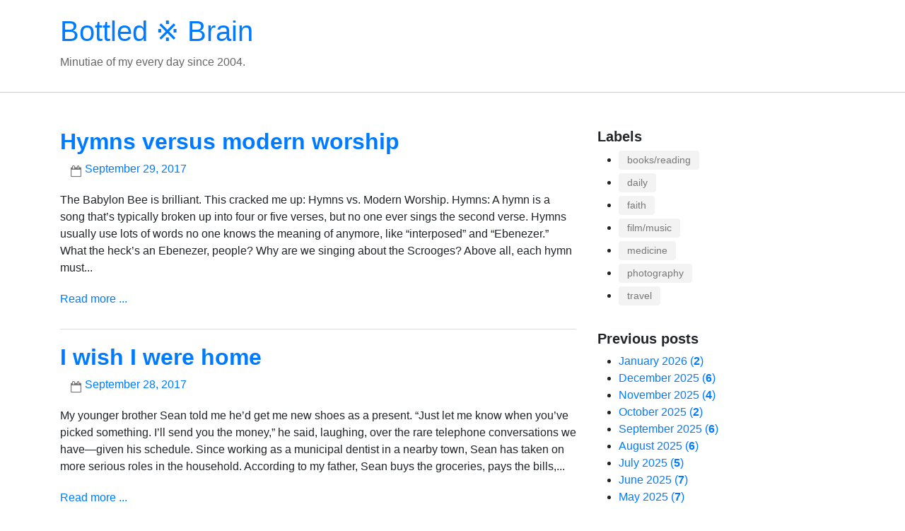

--- FILE ---
content_type: text/html; charset=UTF-8
request_url: https://www.bottledbrain.com/2017/09/
body_size: 31008
content:
<!DOCTYPE html>
<html dir='ltr' xmlns='http://www.w3.org/1999/xhtml' xmlns:b='http://www.google.com/2005/gml/b' xmlns:data='http://www.google.com/2005/gml/data' xmlns:expr='http://www.google.com/2005/gml/expr'>
<head>
<meta content='width=device-width, initial-scale=1' name='viewport'/>
<title>Bottled &#8251; Brain</title>
<meta content='text/html; charset=UTF-8' http-equiv='Content-Type'/>
<!-- Chrome, Firefox OS and Opera -->
<meta content='' name='theme-color'/>
<!-- Windows Phone -->
<meta content='' name='msapplication-navbutton-color'/>
<meta content='blogger' name='generator'/>
<link href='https://www.bottledbrain.com/favicon.ico' rel='icon' type='image/x-icon'/>
<link href='https://www.bottledbrain.com/2017/09/' rel='canonical'/>
<link rel="alternate" type="application/atom+xml" title="Bottled &#8251; Brain - Atom" href="https://www.bottledbrain.com/feeds/posts/default" />
<link rel="alternate" type="application/rss+xml" title="Bottled &#8251; Brain - RSS" href="https://www.bottledbrain.com/feeds/posts/default?alt=rss" />
<link rel="service.post" type="application/atom+xml" title="Bottled &#8251; Brain - Atom" href="https://www.blogger.com/feeds/9589396/posts/default" />
<!--Can't find substitution for tag [blog.ieCssRetrofitLinks]-->
<meta content='https://www.bottledbrain.com/2017/09/' property='og:url'/>
<meta content='Bottled ※ Brain' property='og:title'/>
<meta content='Minutiae of my every day since 2004.' property='og:description'/>
<meta content='https://lh3.googleusercontent.com/blogger_img_proxy/AEn0k_t9fiqE87NOcPG9Q5xKT8uIyJVAE9J-QIW0cDPoNLhK5GTLx_KPJVSU6OmxFUXlonWV2wdIMgNAyF748GiKZGF5_JAzS5qyI48OfnjwaD6-n9VYFyaQVFJMpTM9ZXwWZ9c=w1200-h630-p-k-no-nu' property='og:image'/>
<meta content='https://blogger.googleusercontent.com/img/b/R29vZ2xl/AVvXsEiTyrJFXXPvp_xw3Io2orqDDp3v1EyXWeVS0I6jmFyE8qAs8DpoU96F4x3zRl-r7lsKIy9mnQmLS2QWyj8nana-JHNXhVfOLCCVItupKwweLUciG0VZeeqgpsqaAW7Iwv3pPYq4/w1200-h630-p-k-no-nu/12095063.jpg' property='og:image'/>
<meta content='https://lh3.googleusercontent.com/blogger_img_proxy/AEn0k_sXH2UVq6GomHiaSb14G53qC5ZeM1rFs7hlP66KIn7iBA0nvAZar51nIiy-yn9Xmq0k-3gAizsrBIrnDL7Ej4zUGRZTxTKSvfXWbxm-wYviQwHs7E43SeLIQvsfcruxwU4=w1200-h630-p-k-no-nu' property='og:image'/>
<meta content='https://blogger.googleusercontent.com/img/b/R29vZ2xl/AVvXsEhE7iDrRZfSMb69odtROXk-l9GHiNLTlPGVLUL4kBrVFl0XSkVFCg0zK3zlhr7hGGIm82VGUV3MdAwvRNydPny562SgaeLJ6fMzbAzv6uho0Wr6xPqR_vTNiahyyT5wacGoo_55/w1200-h630-p-k-no-nu/4607876.jpg' property='og:image'/>
<meta content='https://lh3.googleusercontent.com/blogger_img_proxy/AEn0k_vML5TqSuEFNyqSFryIx-6SQeAdnGucCpNO9ED8kb9WEpPwdBmRxRp4KB92OB_7e6wtcalJi3D5OlkS_jQDopQkU4VBMPdaM8oOLORV90QaOzak=w1200-h630-n-k-no-nu' property='og:image'/>
<meta content='https://blogger.googleusercontent.com/img/b/R29vZ2xl/AVvXsEjCqbLH0AiGSn_1g_V9_-PjAXX0jTRB-1_noYk6KL2_pAm7EhyphenhyphenKHFFGWilbc37E0UgrHtVeOYGkio53OcAHwMyT43st6RVtRhTXY1q4EJ9hFAMy0GHJxu8qBGr2XbgxeVH608kd/w1200-h630-p-k-no-nu/Screen+Shot+2017-09-18+at+17.46.53.png' property='og:image'/>
<meta content='https://lh3.googleusercontent.com/blogger_img_proxy/AEn0k_vxxLoW8074jsMfl7ESrUn6MYWtJuTn29niUuUfv2KdnDO6Cbri0ttkbpM_aNgLQ74irZnPs_oLxiWZWuTlT3An7KgaDPNuBzzP5CaVl4TwClZT4ZVbZpRwUwx16RkQF49y=w1200-h630-p-k-no-nu' property='og:image'/>
<meta content='https://lh3.googleusercontent.com/blogger_img_proxy/AEn0k_sbsRycc6Y1vm8C5vdjAxuEwSgIyqvM7FUpqLySortXLZGOXhT-6xlq1nUwHkKMYzlpDUc1Irsu4wCgvKUC_81Bg-EPyIVKVCZU52Vp-jmmOvmb4_CfAp4gU0BzLlq1U3g=w1200-h630-p-k-no-nu' property='og:image'/>
<meta content='https://lh3.googleusercontent.com/blogger_img_proxy/AEn0k_sxmJ_YuJkWJJzprroYGSgHIxikVJcsAkABLTITR7d8YEsLKg4MjHndfE9zjGDxhKeqBdmF7bZ4FJiq-xHZmMCYwXTyPkcnVwQ6l9jQjoFdMKI2YK1EmjfHpTyOfvVp2rbY=w1200-h630-p-k-no-nu' property='og:image'/>
<meta content='https://lh3.googleusercontent.com/blogger_img_proxy/AEn0k_sumahkcCJ5t_NNbhswWgam_L7_5_TekDO9dsxtRDvmk3JwRaPOoramN-fiwmQr-WMEqEDyPzPWC7KmFsM9zEv6hufR1O8TkDnSlTZHF9SiGRwEIJ8mXAKF6Up7eRz4e-Sh=w1200-h630-p-k-no-nu' property='og:image'/>
<meta content='https://lh3.googleusercontent.com/blogger_img_proxy/AEn0k_vkEvtL4w0JZCWP711S9CvEqzeuaZxLvWAXzv1ipdRQCgWNE2s54xDYA7AbGCu2ou-gUF60NQ3AQuJGlegM5UTf8R384jx6mt3vbFJezXPx-1XYczEimlIUnvuJsoqYrEF6=w1200-h630-p-k-no-nu' property='og:image'/>
<meta content='https://blogger.googleusercontent.com/img/b/R29vZ2xl/AVvXsEgIgKFH0RPVCPYZNK_Ifjx9numI017RJM0I0lL4Q0JGHytM5D_cvBv2DGl6yh963XlmQOUbsDkPhbCkFtzxsI0nfQ8Gi2RfcaYROS_71kcgi9cP7iIP7UpX8QZWda0KNMAut_u3/w1200-h630-p-k-no-nu/topic_john_calvin.jpg' property='og:image'/>
<meta content='https://blogger.googleusercontent.com/img/b/R29vZ2xl/AVvXsEij7mgmDs6nJW7WSdMq61EmPsaW5ttVdWNmS3rnEJnNC10yJWm92lXRpb0zxR-fxM1RjeUn8dk-bHNZoE6nAT2oHH2nR8G5vkCrad_UBovzUwO4z7Mey_zOOycktbb_mox046xs/w1200-h630-p-k-no-nu/anatomist.jpg' property='og:image'/>
<!-- BOOTSTRAP v4.0.0 CSS -->
<link crossorigin='anonymous' href='https://maxcdn.bootstrapcdn.com/bootstrap/4.0.0-beta.2/css/bootstrap.min.css' integrity='sha384-PsH8R72JQ3SOdhVi3uxftmaW6Vc51MKb0q5P2rRUpPvrszuE4W1povHYgTpBfshb' rel='stylesheet'/>
<!-- FONT AWESOME v4.7.0-->
<link href='https://cdnjs.cloudflare.com/ajax/libs/font-awesome/4.7.0/css/font-awesome.css' rel='stylesheet' type='text/css'/>
<style id='page-skin-1' type='text/css'><!--
/*
-----------------------------------------------
Blogger Template Style
Name:     Mixro Starter (silakan ganti dengan nama tema yang Anda inginkan)
Designer: Joe Alfaraby (silakan ganti dengan nama Anda)
URL:      www.mixroba.com
----------------------------------------------- */
body {}
/*----- SITE HEADER -----*/
.site-branding {
border-bottom: 1px solid #ccc;
margin-bottom: 50px;
}
/* SITE FOOTER */
.site-footer {
background-color: #232323;
color: #999;
margin-top: 80px;
padding-top: 30px;
padding-bottom: 30px;
}
.site-footer p {
margin: 0;
padding: 0;
}
.site-generator {
font-weight: 700;
}
.post-header .post-author-label:before,
.byline.post-timestamp:before,
.byline.post-comment-link:before,
.comments .title:before {
color: #777;
content: "\f007";
font-family: FontAwesome;
font-style: normal;
font-weight: normal;
text-decoration: inherit;
font-size: inherit;
padding-right: 0.5em;
position: absolute;
top: 0;
left: 0;
}
.byline.post-timestamp:before {
content: "\f133";
}
.byline.post-comment-link:before {
content: "\f27a";
}
/* POST */
.post-outer {
border-bottom: 1px solid #ddd;
margin-bottom: 20px;
}
.post-header {
margin-bottom: 20px;
}
.post-footer {
margin-top: 30px;
}
.post-footer-line {
margin-bottom: 10px;
}
.post-header .post-author-label,
.byline.post-timestamp {
color: #777;
padding-left: 16px;
text-transform: lowercase;
}
.byline.post-timestamp {
margin-left: 15px;
padding-left: 20px;
text-transform: capitalize;
}
.post-header .post-author-label,
.byline.post-timestamp,
.byline.post-comment-link,
.comments .title {
position: relative;
}
.byline.post-comment-link {
font-size: 1.25rem;
padding-left: 28px;
}
.byline.post-labels a[rel="tag"] {
background-color: #f3f3f3;
color: #777;
font-size: .9em;
padding: 3px 12px;
margin-bottom: 5px;
display: inline-block;
-webkit-border-radius: .25rem;
-moz-border-radius: .25em;
border-radius: .25rem;
-webkit-transition: all ease-in-out .15s;
-moz-transition: all ease-in-out .15s;
-o-transition: all ease-in-out .15s;
transition: all ease-in-out .15s;
}
.byline.post-labels a[rel="tag"]:hover,
.byline.post-labels a[rel="tag"]:focus {
background-color: #007BFF;
color: #fff;
text-decoration: none;
}
.post-title.entry-title {
font-weight: 600;
}
.post-excerpt-thumb {
float: left;
margin: 5px 15px 5px 0;
width: 250px;
}
.post-excerpt-thumb > img {
max-width: 100%;
height: auto;
}
.byline.reactions .reactions-label {
color: #888;
float:left;
display:inline-block;
}
.byline.reactions .reactions-iframe {
height: 24px;
font-size: 24px;
padding: 0;
margin: 2px 0 0;
}
/* BLOCKQUOTE (inline quotes inside posts) */
.post-body blockquote {
position: relative;
margin: 1.5rem 0;
padding: 1.25rem 1.75rem 1.25rem 2.75rem;   /* extra space on the left for the icon */
background: #f8f9fa;
border-left: 4px solid #007bff;            /* coloured accent line */
font-style: normal;
color: #555;
}
/*----- POST IMAGE -----*/
.post-body .separator {}
.post-body .separator img {
max-width: 100%;
height: auto;
margin-bottom: 15px;
}
/* === EXCEPTION: keep Flickr photos at their native width ============== */
/* Full-width for regular images and the usual video hosts */
.post-body img,
.post-body .separator a img,
.post-body iframe[src*="youtube.com"],
.post-body iframe[src*="youtu.be"],
.post-body iframe[src*="vimeo.com"],
.post-body video,
.post-body embed {
width: 100% !important;
max-width: 100% !important;
height: auto !important;
display: block;
}
/* READ MORE LINK */
.jump-link {
margin-top: 20px;
}
.jump-link a {
display: inline-block
font-weight: 600;
line-height: 1;
}
.jump-link a:hover,
.jump-link a:focus {}
/* SHARE BUTTONS */
.ms-share-buttons-container {}
.ms-share-buttons-container ul {
list-style: none;
margin:0;
padding:0;
}
.ms-share-buttons-container ul > li {
color: #007BFF;
display:inline;
font-size: 1.25em;
}
.ms-share-buttons-container ul > li > a {
border: 2px solid #007BFF;
cursor: pointer;
display: inline-block;
padding: 2px 5px;
text-align: center;
width: 40px;
-webkit-border-radius: .25em;
-moz-border-radius: .25em;
border-radius: .25em;
-webkit-transition: all .15s ease-out;
-moz-transition: all .15s ease-out;
-o-transition: all .15s ease-out;
transition: all .15s ease-out;
}
.ms-share-buttons-container ul > li > a:hover,
.ms-share-buttons-container ul > li > a:focus {
background-color: #007BFF;
color: #fff;
}
.ms-share-button-link {}
/* COMMENT */
.comments .title {
font-weight: 700;
margin-bottom: 15px;
padding-left: 30px;
}
.comments .title::before {
content: "\f075";
}
.comment-form {
border: 2px solid #007BFF;
padding: 15px;
margin-bottom: 15px;
-webkit-border-radius: .25em;
-moz-border-radius: .25em;
border-radius: .25em;
}
#comment-post-message {
margin-bottom: 15px;
font-size: 1.25rem;
}
#comment-editor {
min-height: 250px;
}
.comment-thread ol {
list-style: none;
margin: 0;
padding: 0;
}
.comment-thread ol li {
margin-bottom: 20px;
}
.avatar-image-container {
float: left;
margin-right: 10px;
}
.comment-block {
background-color: #f9f9f9;
border: 1px solid #ddd;
-webkit-border-radius: .25rem;
-moz-border-radius: .25em;
border-radius: .25rem;
margin-bottom: 20px;
padding: 5px 15px 15px;
overflow: hidden;
position: relative;
}
.comment-block .comment-header {
padding-bottom: 10px;
}
.comment-block .comment-header cite {
display: inline-block;
margin-right: 10px;
font-weight: 600;
}
.comment-block .comment-content {
color: #555;
}
.comment-actions > a {
color: #bbb;
float: right;
visibility: hidden;
position: relative;
}
.comment-actions > a:hover,
.comment-actions > a:focus {
color: #666;
text-decoration: none;
}
.comment-actions > a::after {
visibility: visible;
content: "\f112";
font-family: FontAwesome;
font-style: normal;
font-weight: normal;
text-decoration: inherit;
font-size: 18px;
position: absolute;
right: 0;
top: 5px;
}
.comment-actions > span.item-control > a {
color: #FF3341;
display: inline-block;
font-weight: 600;
}
.thread-count {
display: none;
}
.comment-replies {
margin-left: 50px;
}
/* WIDGETS */
.widget {}
.widget-content {}
.widget .title {
font-size: 1.25rem;
font-weight: 600;
}
.widget-content ul {
margin-left: 0;
padding-left: 30px;
}
.widget-content ul li {}
.widget-content ul li a {}
.widget-content ul li a:hover,
.widget-content ul li a:focus {}
.sidebar .widget {
margin-bottom: 30px;
}
/*----- WIDGET ATTRIBUTION -----*/
.widget.Attribution {}
.widget.Attribution .svg-icon-24 {
float: left;
margin-right: 5px;
}
/*----- WIDGET HEADER -----*/
.widget.Header {
padding: 20px 0 30px;
}
.widget.Header h1 {}
.widget.Header h1 a {}
.widget.Header h1 a:hover,
.widget.Header h1 a:focus {}
.widget.Header p {
color: #666;
margin: 0;
padding: 0;
}
/*----- WIDGET BLOG ARCHIVE -----*/
.widget.BlogArchive #ArchiveList ul.flat li.archivedate .post-count {
font-weight: 600;
}
.widget.BlogArchive #ArchiveList ul.flat li.archivedate .post-count:before {
content: "\00a0\0028";
font-weight: 400;
}
.widget.BlogArchive #ArchiveList ul.flat li.archivedate .post-count:after {
content: "\0029";
font-weight: 400;
}
#ArchiveList ul > li .hierarchy-content ul > li .hierarchy-content ul > li {
font-weight: 600;
}
/*----- WIDGET REPORT ABUSE -----*/
.widget.ReportAbuse .title {}
/*----- WIDGET PROFILE -----*/
.widget.Profile {}
.widget.Profile .title {}
.widget.Profile .widget-content.individual {
overflow: hidden;
}
.widget.Profile .profile-img {
float: left;
margin-right: 10px;
}
.profile-link.g-profile {
margin-bottom: 5px;
display: block;
}
/*----- WIDGET BLOG SEARCH -----*/
.widget.BlogSearch form .search-input {
float: left;
margin-right: 5px;
}
.widget.BlogSearch form .search-input input,
.widget.FollowByEmail form input[type='email'] {
display: inline-block;
width: auto;
vertical-align: middle;
padding: .375rem .75rem;
font-size: 1rem;
line-height: 1.5;
color: #495057;
background-color: #fff;
background-image: none;
background-clip: padding-box;
border: 1px solid #ced4da;
-webkit-border-radius: .25rem;
-moz-border-radius: .25em;
border-radius: .25rem;
-webkit-transition: border-color ease-in-out .15s, box-shadow ease-in-out .15s;
-moz-transition: border-color ease-in-out .15s, box-shadow ease-in-out .15s;
-o-transition: border-color ease-in-out .15s, box-shadow ease-in-out .15s;
transition: border-color ease-in-out .15s, box-shadow ease-in-out .15s;
}
.widget.BlogSearch form .search-input input:focus,
.widget.FollowByEmail form input[type='email']:focus {
color: #495057;
background-color: #fff;
border-color: #80bdff;
outline: 0;
box-shadow: 0 0 0 .2rem rgba(0,123,255,.25);
}
.widget.BlogSearch form .search-input input::placeholder,
.widget.FollowByEmail form input[type='email']::placeholder {
color: #868e96;
opacity: 1;
}
.widget.BlogSearch form .search-action,
.widget.FollowByEmail form input[type='submit'] {
background-color: #007bff;
color: #fff;
display: inline-block;
font-weight: 400;
text-align: center;
white-space: nowrap;
vertical-align: middle;
-webkit-user-select: none;
-moz-user-select: none;
-ms-user-select: none;
user-select: none;
border: 1px solid #007bff;
padding: .375rem .75rem;
font-size: 1rem;
line-height: 1.5;
-webkit-border-radius: .25rem;
-moz-border-radius: .25em;
border-radius: .25rem;
-webkit-transition: border-color ease-in-out .15s, box-shadow ease-in-out .15s;
-moz-transition: border-color ease-in-out .15s, box-shadow ease-in-out .15s;
-o-transition: border-color ease-in-out .15s, box-shadow ease-in-out .15s;
transition: border-color ease-in-out .15s, box-shadow ease-in-out .15s;
}
.widget.BlogSearch form .search-action:hover,
.widget.BlogSearch form .search-action:focus,
.widget.FollowByEmail form input[type='submit']:hover,
.widget.FollowByEmail form input[type='submit']:focus {
background-color: #0069d9;
border-color: #0062cc;
}
/*----- WIDGET FOLLOW BY EMAIL -----*/
.widget.FollowByEmail {}
.widget.FollowByEmail .title {}
.widget.FollowByEmail {
background-color: #f9f9f9;
border: 1px solid #ccc;
padding: 30px;
text-align: center;
}
.widget.FollowByEmail form input[type='email'] {
margin-bottom: 10px;
width: 100%;
}
/*----- WIDGET IMAGE -----*/
.widget.Image {}
.widget.Image .title {}
.widget.Image img {
width: 100%;
height: auto;
}
.widget.Image .widget-content .caption {
font-style: italic;
color: #999;
}
/*----- WIDGET LABEL -----*/
.widget.Label {}
.widget.Label .title {}
.widget.Label .label-name {
display: inline-block;
background-color: #f3f3f3;
-webkit-border-radius: .25rem;
-moz-border-radius: .25em;
border-radius: .25rem;
-webkit-transition: background-color ease-in-out .15s;
-moz-transition: background-color ease-in-out .15s;
-o-transition: background-color ease-in-out .15s;
transition: background-color ease-in-out .15s;
margin-bottom: 5px;
padding: 3px 12px;
font-size: .9rem;
color: #777;
}
.widget.Label .label-name:hover,
.widget.Label .label-name:focus {
background-color: #007BFF;
color: #fff;
text-decoration: none;
}
.widget.Label .label-name .label-count {
margin-left: 5px;
font-weight: 600;
}
/*----- WIDGET POPULAR POSTS -----*/
.widget.PopularPosts {}
.widget.PopularPosts .title {
margin-bottom: 15px;
}
.widget.PopularPosts article .post-content {
position: relative;
margin-bottom: 15px;
min-height: 75px;
}
.widget.PopularPosts article .post-content .post-title {
font-size: 1rem;
margin-left: 85px;
margin-top: 5px;
display: inline-block;
font-weight: 600;
}
.widget.PopularPosts article .post-content .item-thumbnail {
position: absolute;
top: 0;
left: 0;
}
.widget.PopularPosts article .post-content .item-thumbnail img {
width: 100%;
height: auto;
}
/* BLOG PAGER */
.blog-pager {}
.blog-pager a {}
.blog-pager a:hover,
.blog-pager a:focus {}
.home-link {
text-align: center;
display: block;
}
.blog-pager-newer-link {
float: left;
}
.blog-pager-older-link {
float: right;
}
/*----- SITE FOOTER SOCIAL ICONS -----*/
.social-icons {
float: right;
list-style: none;
margin: 10px 0 0;
padding: 0;
}
.social-icons li {
display: inline;
font-size: 1.25rem;
}
.social-icons li a {
color: #777;
-webkit-transition: color ease-in-out .15s;
-moz-transition: color ease-in-out .15s;
-o-transition: color ease-in-out .15s;
transition: color ease-in-out .15s;
}
.social-icons li a:hover,
.social-icons li a:focus {
color: #fff;
}
.crafter {
color: #888;
font-size: .9rem;
}
.crafter-label {
font-style: italic;
}
/*----- MISC -----*/
.hide {
display: none;
}
.svg-icon-24 {
width: 24px;
height: 24px;
}
/*----- RESPONSIVES -----*/
@media (max-width: 991px) {
.site-branding {
margin-bottom: 20px;
}
.post-outer {
margin-bottom: 20px;
}
.post-excerpt-thumb {
margin: 5px auto 15px;
width: 100%;
}
.widget.PopularPosts article .post-content .post-title {
margin-left: 70px;
margin-top: 0;
font-weight: 500;
}
.widget.PopularPosts article .post-content .item-thumbnail {
width: 60px;
height: 60px;
}
.tr-caption-container {
float: none !important;
margin: 0 auto 15px auto !important;
text-align: center !important;
}
.tr-caption-container td {
width: 100%;
}
}
@media (max-width: 767px) {
.widget.Blog {
border-bottom: 1px solid #ddd;
margin-bottom: 30px;
padding-bottom: 20px;
}
.blog-pager-older-link,
.blog-pager-newer-link {
visibility: hidden;
position: relative;
}
.blog-pager-older-link:after,
.blog-pager-newer-link:after {
visibility: visible;
content: "\f061";
font-family: FontAwesome;
font-style: normal;
font-weight: normal;
text-decoration: inherit;
color: #007BFF;
font-size: 18px;
position: absolute;
right: 0;
}
.blog-pager-newer-link:after {
content: "\f060";
left: 0;
}
.post-outer {
margin-bottom: 20px;
}
.post-excerpt-thumb {
margin: 5px auto 15px;
width: 100%;
}
.site-footer {
margin-top: 15px;
text-align: center;
}
.social-icons {
float: none;
}
.widget.PopularPosts article .post-content .post-title {
margin-left: 85px;
margin-top: 5px;
font-weight: 600;
}
.widget.PopularPosts article .post-content .item-thumbnail {
width: 75px;
height: 75px;
}
}
@media (max-width: 575px) {
.site-branding {
border-bottom: 1px solid #ccc;
margin-bottom: 20px;
}
.widget.Header {
padding: 15px 0;
}
.post-title.entry-title {
font-weight: 600;
}
h2.post-title {
font-size: 1.45rem;
}
.post-header .byline.post-author.vcard,
.post-header .byline.post-timestamp {
display: block;
width: 100%;
}
.post-header .byline.post-timestamp {
margin-left: 0;
}
.post-body .separator {
margin-bottom: 15px;
}
.post-body .separator a {
margin: 0 auto !important;
}
.post-body .separator img {
max-width: 100%;
height: auto;
}
.comment-form {
border: none;
padding: 0;
}
#comment-editor {
min-height: 350px;
}
.jump-link a {
background-color: #007BFF;
border: 2px solid #007BFF;
color: #fff;
display: inline-block
font-weight: 600;
line-height: 1;
padding: 0 7px;
-webkit-border-radius: .25em;
-moz-border-radius: .25em;
border-radius: .25em;
-webkit-transition: all .15s ease-out;
-moz-transition: all .15s ease-out;
-o-transition: all .15s ease-out;
transition: all .15s ease-out;
}
.jump-link a:hover,
.jump-link a:focus {
background-color: transparent;
color: #007BFF;
text-decoration: none;
}
}

--></style>
<script async='async' defer='defer' src='//assets.pinterest.com/js/pinit.js' type='text/javascript'></script>
<script type='text/javascript'>
    //<![CDATA[
    function HTMLtagdrop(strx,chop) {
      if (strx.indexOf("<")!=-1) {
        var s = strx.split("<");
        for (var i=0;i<s.length;i++) {
          if (s[i].indexOf(">")!=-1) {
            s[i] = s[i].substring(s[i].indexOf(">")+1,s[i].length);
          }
        }
        
        strx = s.join("");
      }

      chop = (chop < strx.length-1) ? chop : strx.length-2;
      while (strx.charAt(chop-1)!=' ' && strx.indexOf(' ',chop)!=-1) chop++;
      strx = strx.substring(0,chop-1);
      return strx+'...';
    }

    function postExcerpt(pID) {
      var div = document.getElementById(pID);
      var imgtag = "";
      var img = div.getElementsByTagName("img");
      var summ = 400;
      
      if (img.length>=1) {
        imgtag = '<div class="post-excerpt-thumb"><img src="'+img [0].src+'" alt="" /></div>';
        summ = 350;
      }

      var summary = imgtag + '<div>' + HTMLtagdrop(div.innerHTML,summ) + '</div>';
      div.innerHTML = summary;
    }
    //]]>
  </script>
<script async='async' charset='utf-8' src='//embedr.flickr.com/assets/client-code.js'></script>
<meta name='google-adsense-platform-account' content='ca-host-pub-1556223355139109'/>
<meta name='google-adsense-platform-domain' content='blogspot.com'/>

<link rel="stylesheet" href="https://fonts.googleapis.com/css2?display=swap&family=Libre+Baskerville"></head>
<body>
<!-- BLOG HEADER -->
<header class='site-branding' role='banner'>
<div class='container section' id='header' name='Header'><div class='widget Header' data-version='2' id='Header1'>
<div class='header-widget'>
<h1>
<a href='https://www.bottledbrain.com/'>
Bottled &#8251; Brain
</a>
</h1>
<p>
Minutiae of my every day since 2004.
</p>
</div>
</div></div>
</header>
<!-- //BLOG HEADER -->
<div class='container'>
<div class='row'>
<!-- BLOG POSTS -->
<div class='col-md-8 section' id='post-body' name='Post Body'><div class='widget Blog' data-version='2' id='Blog1'>
<div class='blog-posts hfeed'>
<article class='post-outer-container'>
<div class='post-outer'>
<div class='post'>
<script type='application/ld+json'>{
  "@context": "http://schema.org",
  "@type": "BlogPosting",
  "mainEntityOfPage": {
    "@type": "WebPage",
    "@id": "https://www.bottledbrain.com/2017/09/hymns-versus-modern-worship.html"
  },
  "headline": "Hymns versus modern worship","description": "The Babylon Bee is brilliant. This cracked me up: Hymns vs. Modern Worship .    Hymns : A hymn is a song that&#8217;s typically broken up into fou...","datePublished": "2017-09-29T06:03:00+08:00",
  "dateModified": "2017-09-29T06:03:27+08:00","image": {
    "@type": "ImageObject","url": "https://blogger.googleusercontent.com/img/b/U2hvZWJveA/AVvXsEgfMvYAhAbdHksiBA24JKmb2Tav6K0GviwztID3Cq4VpV96HaJfy0viIu8z1SSw_G9n5FQHZWSRao61M3e58ImahqBtr7LiOUS6m_w59IvDYwjmMcbq3fKW4JSbacqkbxTo8B90dWp0Cese92xfLMPe_tg11g/w1200/",
    "height": 348,
    "width": 1200},"publisher": {
    "@type": "Organization",
    "name": "Blogger",
    "logo": {
      "@type": "ImageObject",
      "url": "https://blogger.googleusercontent.com/img/b/U2hvZWJveA/AVvXsEgfMvYAhAbdHksiBA24JKmb2Tav6K0GviwztID3Cq4VpV96HaJfy0viIu8z1SSw_G9n5FQHZWSRao61M3e58ImahqBtr7LiOUS6m_w59IvDYwjmMcbq3fKW4JSbacqkbxTo8B90dWp0Cese92xfLMPe_tg11g/h60/",
      "width": 206,
      "height": 60
    }
  },"author": {
    "@type": "Person",
    "name": "Lance Catedral"
  }
}</script>
<a name='4708466612293285511'></a>
<h2 class='post-title entry-title'>
<a href='https://www.bottledbrain.com/2017/09/hymns-versus-modern-worship.html'>Hymns versus modern worship</a>
</h2>
<div class='post-header'>
<div class='post-header-line-1'>
<span class='byline post-timestamp'>
<meta content='https://www.bottledbrain.com/2017/09/hymns-versus-modern-worship.html'/>
<a class='timestamp-link' href='https://www.bottledbrain.com/2017/09/hymns-versus-modern-worship.html' rel='bookmark' title='permanent link'>
<time class='published' datetime='2017-09-29T06:03:00+08:00' title='2017-09-29T06:03:00+08:00'>
September 29, 2017
</time>
</a>
</span>
</div>
</div>
<div class='post-body entry-content float-container clearfix' id='post-body-4708466612293285511'>
<div class='post-excerpt' id='summary4708466612293285511'>
The Babylon Bee is brilliant. This cracked me up: <a href="http://babylonbee.com/news/bee-explains-hymns-vs-modern-worship/">Hymns vs. Modern Worship</a>.<br />
<br />
<blockquote>
<b>Hymns</b>: A hymn is a song that&#8217;s typically broken up into four or five verses, but no one ever sings the second verse. Hymns usually use lots of words no one knows the meaning of anymore, like &#8220;interposed&#8221; and &#8220;Ebenezer.&#8221; What the heck&#8217;s an Ebenezer, people? Why are we singing about the Scrooges? Above all, each hymn must fully articulate a point of doctrine as well as a systematic theology book might, without ever once pricking the singer&#8217;s emotions, since he doesn&#8217;t know what the words mean anyway.<br />
<br />
<b>Modern worship</b>: Modern worship songs tend to be written only by qualified theologians. Haha, just kidding. They&#8217;re written by high schoolers, scribbled down on the back of napkins at night clubs when the inspiration strikes. CCLI rules also dictate that the modern worship song must contain one bridge repeated as many times as necessary to evoke the desired emotional response, but may have no more than four words in the entire song. It&#8217;s a delicate balancing act.</blockquote>
</div>
<script type='text/javascript'>postExcerpt("summary4708466612293285511");</script>
<div class='jump-link'>
<a href='https://www.bottledbrain.com/2017/09/hymns-versus-modern-worship.html' title=' Read more...Hymns versus modern worship'>
<span class='fa fa-ellipsis-h fa-fw d-inline d-sm-none'></span>
<span class='d-md-inline d-none d-sm-inline'>Read more ...</span>
</a>
</div>
</div>
<div class='post-footer'>
</div>
</div>
</div>
</article>
<article class='post-outer-container'>
<div class='post-outer'>
<div class='post'>
<script type='application/ld+json'>{
  "@context": "http://schema.org",
  "@type": "BlogPosting",
  "mainEntityOfPage": {
    "@type": "WebPage",
    "@id": "https://www.bottledbrain.com/2017/09/i-wish-i-were-home.html"
  },
  "headline": "I wish I were home","description": "My younger brother Sean told me he&#8217;d get me new shoes as a present. &#8220;Just let me know when you&#8217;ve picked something. I&#8217;ll send you the money,...","datePublished": "2017-09-28T19:09:00+08:00",
  "dateModified": "2023-12-30T06:17:36+08:00","image": {
    "@type": "ImageObject","url": "https://blogger.googleusercontent.com/img/b/U2hvZWJveA/AVvXsEgfMvYAhAbdHksiBA24JKmb2Tav6K0GviwztID3Cq4VpV96HaJfy0viIu8z1SSw_G9n5FQHZWSRao61M3e58ImahqBtr7LiOUS6m_w59IvDYwjmMcbq3fKW4JSbacqkbxTo8B90dWp0Cese92xfLMPe_tg11g/w1200/",
    "height": 348,
    "width": 1200},"publisher": {
    "@type": "Organization",
    "name": "Blogger",
    "logo": {
      "@type": "ImageObject",
      "url": "https://blogger.googleusercontent.com/img/b/U2hvZWJveA/AVvXsEgfMvYAhAbdHksiBA24JKmb2Tav6K0GviwztID3Cq4VpV96HaJfy0viIu8z1SSw_G9n5FQHZWSRao61M3e58ImahqBtr7LiOUS6m_w59IvDYwjmMcbq3fKW4JSbacqkbxTo8B90dWp0Cese92xfLMPe_tg11g/h60/",
      "width": 206,
      "height": 60
    }
  },"author": {
    "@type": "Person",
    "name": "Lance Catedral"
  }
}</script>
<a name='1932065788922643578'></a>
<h2 class='post-title entry-title'>
<a href='https://www.bottledbrain.com/2017/09/i-wish-i-were-home.html'>I wish I were home</a>
</h2>
<div class='post-header'>
<div class='post-header-line-1'>
<span class='byline post-timestamp'>
<meta content='https://www.bottledbrain.com/2017/09/i-wish-i-were-home.html'/>
<a class='timestamp-link' href='https://www.bottledbrain.com/2017/09/i-wish-i-were-home.html' rel='bookmark' title='permanent link'>
<time class='published' datetime='2017-09-28T19:09:00+08:00' title='2017-09-28T19:09:00+08:00'>
September 28, 2017
</time>
</a>
</span>
</div>
</div>
<div class='post-body entry-content float-container clearfix' id='post-body-1932065788922643578'>
<div class='post-excerpt' id='summary1932065788922643578'>
My younger brother Sean told me he&#8217;d get me new shoes as a present. &#8220;Just let me know when you&#8217;ve picked something. I&#8217;ll send you the money,&#8221; he said, laughing, over the rare telephone conversations we have&#8212;given his schedule.<br />
<br />
Since working as a municipal dentist in a nearby town, Sean has taken on more serious roles in the household. According to my father, Sean buys the groceries, pays the bills, and has even contributed to my mother&#8217;s new project of bathroom renovation. He runs the errands which likely involve rearranging the plants in my mother&#8217;s small garden during the weekends.<br />
<br />
My parents were on their way to the Leddas for a birthday party; they're never late. Sean decided to stay at home, waiting for Manong Ralph, who was coming from Davao for a speaking engagement. When they&#8217;re not about to sleep, my parents are in one of these places: (1) in church, for the Bible study, (2) at funerals, (3) at birthday parties. I realized I was the only one missing, as the case has been for so many New Years and Christmases and important occasions.<br />
<br />
He is, according to him, quite single. (As far as I know, he used to have a girlfriend.) I don&#8217;t know how else to respond but to say, &#8220;Aw, that&#8217;s too bad,&#8221; then move on to other topics. I wish him well&#8212;he knows that&#8212;but I just don&#8217;t have the right words.<br />
<br />
I wish I were home.
</div>
<script type='text/javascript'>postExcerpt("summary1932065788922643578");</script>
<div class='jump-link'>
<a href='https://www.bottledbrain.com/2017/09/i-wish-i-were-home.html' title=' Read more...I wish I were home'>
<span class='fa fa-ellipsis-h fa-fw d-inline d-sm-none'></span>
<span class='d-md-inline d-none d-sm-inline'>Read more ...</span>
</a>
</div>
</div>
<div class='post-footer'>
</div>
</div>
</div>
</article>
<article class='post-outer-container'>
<div class='post-outer'>
<div class='post'>
<script type='application/ld+json'>{
  "@context": "http://schema.org",
  "@type": "BlogPosting",
  "mainEntityOfPage": {
    "@type": "WebPage",
    "@id": "https://www.bottledbrain.com/2017/09/manila-sunrise.html"
  },
  "headline": "Manila sunrise","description": "Photo is taken by Racquel B who celebrates her 30th birthday this month. She enjoys a calming, detached view of the Manila skyline from whe...","datePublished": "2017-09-24T06:44:00+08:00",
  "dateModified": "2023-12-30T06:41:39+08:00","image": {
    "@type": "ImageObject","url": "https://lh3.googleusercontent.com/blogger_img_proxy/AEn0k_t9fiqE87NOcPG9Q5xKT8uIyJVAE9J-QIW0cDPoNLhK5GTLx_KPJVSU6OmxFUXlonWV2wdIMgNAyF748GiKZGF5_JAzS5qyI48OfnjwaD6-n9VYFyaQVFJMpTM9ZXwWZ9c=w1200-h630-p-k-no-nu",
    "height": 630,
    "width": 1200},"publisher": {
    "@type": "Organization",
    "name": "Blogger",
    "logo": {
      "@type": "ImageObject",
      "url": "https://blogger.googleusercontent.com/img/b/U2hvZWJveA/AVvXsEgfMvYAhAbdHksiBA24JKmb2Tav6K0GviwztID3Cq4VpV96HaJfy0viIu8z1SSw_G9n5FQHZWSRao61M3e58ImahqBtr7LiOUS6m_w59IvDYwjmMcbq3fKW4JSbacqkbxTo8B90dWp0Cese92xfLMPe_tg11g/h60/",
      "width": 206,
      "height": 60
    }
  },"author": {
    "@type": "Person",
    "name": "Lance Catedral"
  }
}</script>
<a name='7552628774471238529'></a>
<h2 class='post-title entry-title'>
<a href='https://www.bottledbrain.com/2017/09/manila-sunrise.html'>Manila sunrise</a>
</h2>
<div class='post-header'>
<div class='post-header-line-1'>
<span class='byline post-timestamp'>
<meta content='https://www.bottledbrain.com/2017/09/manila-sunrise.html'/>
<a class='timestamp-link' href='https://www.bottledbrain.com/2017/09/manila-sunrise.html' rel='bookmark' title='permanent link'>
<time class='published' datetime='2017-09-24T06:44:00+08:00' title='2017-09-24T06:44:00+08:00'>
September 24, 2017
</time>
</a>
</span>
</div>
</div>
<div class='post-body entry-content float-container clearfix' id='post-body-7552628774471238529'>
<div class='post-excerpt' id='summary7552628774471238529'>
<a data-flickr-embed="true" href="https://www.flickr.com/photos/lancecatedral/37225381026/in/dateposted/" title="Manila sunshine"><img alt="Manila sunshine" height="500" src="https://farm5.staticflickr.com/4338/37225381026_e54420fe37.jpg" width="500" /></a><script async="" charset="utf-8" src="//embedr.flickr.com/assets/client-code.js"></script><br />
<i>Photo is taken by Racquel B who celebrates her 30th birthday this month. She enjoys a calming, detached view of the Manila skyline from where she lives.</i><br />
<br />
Have a blessed Sunday, everyone!
</div>
<script type='text/javascript'>postExcerpt("summary7552628774471238529");</script>
<div class='jump-link'>
<a href='https://www.bottledbrain.com/2017/09/manila-sunrise.html' title=' Read more...Manila sunrise'>
<span class='fa fa-ellipsis-h fa-fw d-inline d-sm-none'></span>
<span class='d-md-inline d-none d-sm-inline'>Read more ...</span>
</a>
</div>
</div>
<div class='post-footer'>
</div>
</div>
</div>
</article>
<article class='post-outer-container'>
<div class='post-outer'>
<div class='post'>
<script type='application/ld+json'>{
  "@context": "http://schema.org",
  "@type": "BlogPosting",
  "mainEntityOfPage": {
    "@type": "WebPage",
    "@id": "https://www.bottledbrain.com/2017/09/the-clarity-of-loneliness.html"
  },
  "headline": "The clarity of loneliness","description": "Weekend reading: Marilynne Robinson\u0026#39;s When I Was a Child I Read Books , a compilation of essays on faith, American generosity and liber...","datePublished": "2017-09-23T18:37:00+08:00",
  "dateModified": "2023-12-30T06:46:51+08:00","image": {
    "@type": "ImageObject","url": "https://blogger.googleusercontent.com/img/b/R29vZ2xl/AVvXsEiTyrJFXXPvp_xw3Io2orqDDp3v1EyXWeVS0I6jmFyE8qAs8DpoU96F4x3zRl-r7lsKIy9mnQmLS2QWyj8nana-JHNXhVfOLCCVItupKwweLUciG0VZeeqgpsqaAW7Iwv3pPYq4/w1200-h630-p-k-no-nu/12095063.jpg",
    "height": 630,
    "width": 1200},"publisher": {
    "@type": "Organization",
    "name": "Blogger",
    "logo": {
      "@type": "ImageObject",
      "url": "https://blogger.googleusercontent.com/img/b/U2hvZWJveA/AVvXsEgfMvYAhAbdHksiBA24JKmb2Tav6K0GviwztID3Cq4VpV96HaJfy0viIu8z1SSw_G9n5FQHZWSRao61M3e58ImahqBtr7LiOUS6m_w59IvDYwjmMcbq3fKW4JSbacqkbxTo8B90dWp0Cese92xfLMPe_tg11g/h60/",
      "width": 206,
      "height": 60
    }
  },"author": {
    "@type": "Person",
    "name": "Lance Catedral"
  }
}</script>
<a name='5706699942799568432'></a>
<h2 class='post-title entry-title'>
<a href='https://www.bottledbrain.com/2017/09/the-clarity-of-loneliness.html'>The clarity of loneliness</a>
</h2>
<div class='post-header'>
<div class='post-header-line-1'>
<span class='byline post-timestamp'>
<meta content='https://www.bottledbrain.com/2017/09/the-clarity-of-loneliness.html'/>
<a class='timestamp-link' href='https://www.bottledbrain.com/2017/09/the-clarity-of-loneliness.html' rel='bookmark' title='permanent link'>
<time class='published' datetime='2017-09-23T18:37:00+08:00' title='2017-09-23T18:37:00+08:00'>
September 23, 2017
</time>
</a>
</span>
</div>
</div>
<div class='post-body entry-content float-container clearfix' id='post-body-5706699942799568432'>
<div class='post-excerpt' id='summary5706699942799568432'>
<a href="https://blogger.googleusercontent.com/img/b/R29vZ2xl/AVvXsEiTyrJFXXPvp_xw3Io2orqDDp3v1EyXWeVS0I6jmFyE8qAs8DpoU96F4x3zRl-r7lsKIy9mnQmLS2QWyj8nana-JHNXhVfOLCCVItupKwweLUciG0VZeeqgpsqaAW7Iwv3pPYq4/s1600/12095063.jpg" imageanchor="1" style="clear: right; float: right; margin-bottom: 1em; margin-left: 1em;"><img border="0" data-original-height="400" data-original-width="267" height="320" src="https://blogger.googleusercontent.com/img/b/R29vZ2xl/AVvXsEiTyrJFXXPvp_xw3Io2orqDDp3v1EyXWeVS0I6jmFyE8qAs8DpoU96F4x3zRl-r7lsKIy9mnQmLS2QWyj8nana-JHNXhVfOLCCVItupKwweLUciG0VZeeqgpsqaAW7Iwv3pPYq4/s320/12095063.jpg" width="214" /></a><br />
Weekend reading: Marilynne Robinson's <a href="https://www.goodreads.com/book/show/12095063-when-i-was-a-child-i-read-books">When I Was a Child I Read Books</a>, a compilation of essays on faith, American generosity and liberality, and many more.<br />
<br />
Ms. Robinson writes about her upbringing in Idaho, where solitude was considered a virtue rather a moral failing. This stands in contrast to the prevailing suspicion that a person who likes to be alone must be depressed.<br />
<br />
She writes:<br />
<br />
<blockquote class="tr_bq">
It seems to me that, within limits the Victorians routinely transgressed, the exercise of finding the ingratiating qualities of grave or fearful experience is very wholesome and stabilizing. I am vehemently grateful that, by whatever means, I learned to assume that loneliness should be in part pleasure, sensitizing and clarifying, and that it is even a truer bond among people than any kind of proximity. It may be mere historical conditioning, but when I see a man or a woman alone, he or she looks mysterious to me, which is only to say that for a moment I see another human being clearly.</blockquote>
<br />
I remember my introverted friends and how I like to torture them with unwanted attention. So far they have not punched me in the face. I still see them clearly.<br />
<br />
</div>
<script type='text/javascript'>postExcerpt("summary5706699942799568432");</script>
<div class='jump-link'>
<a href='https://www.bottledbrain.com/2017/09/the-clarity-of-loneliness.html' title=' Read more...The clarity of loneliness'>
<span class='fa fa-ellipsis-h fa-fw d-inline d-sm-none'></span>
<span class='d-md-inline d-none d-sm-inline'>Read more ...</span>
</a>
</div>
</div>
<div class='post-footer'>
</div>
</div>
</div>
</article>
<article class='post-outer-container'>
<div class='post-outer'>
<div class='post'>
<script type='application/ld+json'>{
  "@context": "http://schema.org",
  "@type": "BlogPosting",
  "mainEntityOfPage": {
    "@type": "WebPage",
    "@id": "https://www.bottledbrain.com/2017/09/white-on-white.html"
  },
  "headline": "White on white","description": "My brother asked which color of Kindle I preferred. \u0026quot;White,\u0026quot; I said, knowing my potential to misplace things, especially this de...","datePublished": "2017-09-23T06:09:00+08:00",
  "dateModified": "2017-09-23T18:26:14+08:00","image": {
    "@type": "ImageObject","url": "https://lh3.googleusercontent.com/blogger_img_proxy/AEn0k_sXH2UVq6GomHiaSb14G53qC5ZeM1rFs7hlP66KIn7iBA0nvAZar51nIiy-yn9Xmq0k-3gAizsrBIrnDL7Ej4zUGRZTxTKSvfXWbxm-wYviQwHs7E43SeLIQvsfcruxwU4=w1200-h630-p-k-no-nu",
    "height": 630,
    "width": 1200},"publisher": {
    "@type": "Organization",
    "name": "Blogger",
    "logo": {
      "@type": "ImageObject",
      "url": "https://blogger.googleusercontent.com/img/b/U2hvZWJveA/AVvXsEgfMvYAhAbdHksiBA24JKmb2Tav6K0GviwztID3Cq4VpV96HaJfy0viIu8z1SSw_G9n5FQHZWSRao61M3e58ImahqBtr7LiOUS6m_w59IvDYwjmMcbq3fKW4JSbacqkbxTo8B90dWp0Cese92xfLMPe_tg11g/h60/",
      "width": 206,
      "height": 60
    }
  },"author": {
    "@type": "Person",
    "name": "Lance Catedral"
  }
}</script>
<a name='8516641475821064735'></a>
<h2 class='post-title entry-title'>
<a href='https://www.bottledbrain.com/2017/09/white-on-white.html'>White on white</a>
</h2>
<div class='post-header'>
<div class='post-header-line-1'>
<span class='byline post-timestamp'>
<meta content='https://www.bottledbrain.com/2017/09/white-on-white.html'/>
<a class='timestamp-link' href='https://www.bottledbrain.com/2017/09/white-on-white.html' rel='bookmark' title='permanent link'>
<time class='published' datetime='2017-09-23T06:09:00+08:00' title='2017-09-23T06:09:00+08:00'>
September 23, 2017
</time>
</a>
</span>
</div>
</div>
<div class='post-body entry-content float-container clearfix' id='post-body-8516641475821064735'>
<div class='post-excerpt' id='summary8516641475821064735'>
<a data-flickr-embed="true" href="https://www.flickr.com/photos/lancecatedral/37223026122/in/dateposted/" title="Untitled"><img alt="Untitled" height="375" src="https://farm5.staticflickr.com/4420/37223026122_70a3ce2523.jpg" width="500" /></a><script async="" charset="utf-8" src="//embedr.flickr.com/assets/client-code.js"></script><br />
<br />
My brother asked which color of Kindle I preferred. "White," I said, knowing my potential to misplace things, especially this device that doesn't produce any sound. So there goes your hipster photo of the day. 
</div>
<script type='text/javascript'>postExcerpt("summary8516641475821064735");</script>
<div class='jump-link'>
<a href='https://www.bottledbrain.com/2017/09/white-on-white.html' title=' Read more...White on white'>
<span class='fa fa-ellipsis-h fa-fw d-inline d-sm-none'></span>
<span class='d-md-inline d-none d-sm-inline'>Read more ...</span>
</a>
</div>
</div>
<div class='post-footer'>
</div>
</div>
</div>
</article>
<article class='post-outer-container'>
<div class='post-outer'>
<div class='post'>
<script type='application/ld+json'>{
  "@context": "http://schema.org",
  "@type": "BlogPosting",
  "mainEntityOfPage": {
    "@type": "WebPage",
    "@id": "https://www.bottledbrain.com/2017/09/finally.html"
  },
  "headline": "Finally","description": "After four years, I\u0026#39;m finally done with The Collected Stories of Lydia Davis. The collection includes stories from her other books.   Br...","datePublished": "2017-09-19T06:00:00+08:00",
  "dateModified": "2023-12-30T06:46:51+08:00","image": {
    "@type": "ImageObject","url": "https://blogger.googleusercontent.com/img/b/R29vZ2xl/AVvXsEhE7iDrRZfSMb69odtROXk-l9GHiNLTlPGVLUL4kBrVFl0XSkVFCg0zK3zlhr7hGGIm82VGUV3MdAwvRNydPny562SgaeLJ6fMzbAzv6uho0Wr6xPqR_vTNiahyyT5wacGoo_55/w1200-h630-p-k-no-nu/4607876.jpg",
    "height": 630,
    "width": 1200},"publisher": {
    "@type": "Organization",
    "name": "Blogger",
    "logo": {
      "@type": "ImageObject",
      "url": "https://blogger.googleusercontent.com/img/b/U2hvZWJveA/AVvXsEgfMvYAhAbdHksiBA24JKmb2Tav6K0GviwztID3Cq4VpV96HaJfy0viIu8z1SSw_G9n5FQHZWSRao61M3e58ImahqBtr7LiOUS6m_w59IvDYwjmMcbq3fKW4JSbacqkbxTo8B90dWp0Cese92xfLMPe_tg11g/h60/",
      "width": 206,
      "height": 60
    }
  },"author": {
    "@type": "Person",
    "name": "Lance Catedral"
  }
}</script>
<a name='3075476578784112094'></a>
<h2 class='post-title entry-title'>
<a href='https://www.bottledbrain.com/2017/09/finally.html'>Finally</a>
</h2>
<div class='post-header'>
<div class='post-header-line-1'>
<span class='byline post-timestamp'>
<meta content='https://www.bottledbrain.com/2017/09/finally.html'/>
<a class='timestamp-link' href='https://www.bottledbrain.com/2017/09/finally.html' rel='bookmark' title='permanent link'>
<time class='published' datetime='2017-09-19T06:00:00+08:00' title='2017-09-19T06:00:00+08:00'>
September 19, 2017
</time>
</a>
</span>
</div>
</div>
<div class='post-body entry-content float-container clearfix' id='post-body-3075476578784112094'>
<div class='post-excerpt' id='summary3075476578784112094'>
After four years, I'm finally done with The Collected Stories of Lydia Davis. The collection includes stories from her other books. <br />
<br />
<h2>Break It Down (1986)</h2><a href="https://blogger.googleusercontent.com/img/b/R29vZ2xl/AVvXsEhE7iDrRZfSMb69odtROXk-l9GHiNLTlPGVLUL4kBrVFl0XSkVFCg0zK3zlhr7hGGIm82VGUV3MdAwvRNydPny562SgaeLJ6fMzbAzv6uho0Wr6xPqR_vTNiahyyT5wacGoo_55/s1600/4607876.jpg"><img border="0" height="400" src="https://blogger.googleusercontent.com/img/b/R29vZ2xl/AVvXsEhE7iDrRZfSMb69odtROXk-l9GHiNLTlPGVLUL4kBrVFl0XSkVFCg0zK3zlhr7hGGIm82VGUV3MdAwvRNydPny562SgaeLJ6fMzbAzv6uho0Wr6xPqR_vTNiahyyT5wacGoo_55/s400/4607876.jpg" width="267" /></a><br />
<h2>Almost No Memory (1997)</h2><a href="https://blogger.googleusercontent.com/img/b/R29vZ2xl/AVvXsEjnA6GCUI_BGdZYG3CQBDy7jyO7vRo_alc_T-XTms4q5l0AFsBstl_o_-O9fIWWCVFMT7vmuryWw2RSyw6zp6zMUHNXQyM9f8Kbye3lof5AkhUj1YsiOqMtf9U3e-nnm08mIrql/s1600/48842.jpg"><img border="0" height="400" src="https://blogger.googleusercontent.com/img/b/R29vZ2xl/AVvXsEjnA6GCUI_BGdZYG3CQBDy7jyO7vRo_alc_T-XTms4q5l0AFsBstl_o_-O9fIWWCVFMT7vmuryWw2RSyw6zp6zMUHNXQyM9f8Kbye3lof5AkhUj1YsiOqMtf9U3e-nnm08mIrql/s400/48842.jpg" width="267" /><br />
</a><br />
<h2>Samuel Johnson Is Indignant (2001)</h2><a href="https://blogger.googleusercontent.com/img/b/R29vZ2xl/AVvXsEi8HekCahdCGyiy0ZOIck0HfwMDc6NbfH0nkqJy3N9x2BuPVRGTamyki7CD-TxJC33Rk50VXMIlJRy5bNvfe5-F4Wf5nDUTuyPMyuctDEicohB9VHKT7gbSiaw9b33C94vWFPu7/s1600/113744.jpg"><img border="0" height="400" src="https://blogger.googleusercontent.com/img/b/R29vZ2xl/AVvXsEi8HekCahdCGyiy0ZOIck0HfwMDc6NbfH0nkqJy3N9x2BuPVRGTamyki7CD-TxJC33Rk50VXMIlJRy5bNvfe5-F4Wf5nDUTuyPMyuctDEicohB9VHKT7gbSiaw9b33C94vWFPu7/s400/113744.jpg" width="267" /></a><br />
<h2>Varieties of Disturbance (2007)</h2><a href="https://blogger.googleusercontent.com/img/b/R29vZ2xl/AVvXsEjFwpM-EQzfjjvR37ornnjwDN6IlEC7ck6VooGr7q50Ad79WnCHFKRbGP9CdbTXG0FiwNjpOqpWbDdL8IPhnhLGhgO38_rp14O4TPxSuq9GTksLcAwwr_xDB9qzGnVEEja68o1O/s1600/113862.jpg"><img border="0" height="400" src="https://blogger.googleusercontent.com/img/b/R29vZ2xl/AVvXsEjFwpM-EQzfjjvR37ornnjwDN6IlEC7ck6VooGr7q50Ad79WnCHFKRbGP9CdbTXG0FiwNjpOqpWbDdL8IPhnhLGhgO38_rp14O4TPxSuq9GTksLcAwwr_xDB9qzGnVEEja68o1O/s400/113862.jpg" width="267" /></a><br />
<div><br />
</div><br />
Dana Goodyear's <a href="https://www.newyorker.com/magazine/2014/03/17/long-story-short">profile</a> of Lydia Davis is worth reading.<br />
<br />
<blockquote class="tr_bq">One recent morning, Davis sat at her kitchen table with a pocket-size black notebook and a hardcover novel by a popular writer, whom she asked me not to name. &#8220;I don&#8217;t like to hurt people&#8217;s feelings, and I don&#8217;t like to knock other writers as a matter of principle,&#8221; she said. Though enjoyably soap-operatic, the novel, that month&#8217;s selection for her book club&#8212;local women, wine, family talk&#8212;was full of mixed metaphors. &#8220;I&#8217;ve gotten very alert not just to mixed metaphor but to any writing mistake,&#8221; she said. &#8220;A little bell goes off in my head first. I know something&#8217;s wrong here. Then secondly I see what it is.&#8221; She opened the notebook and read a sentence about an acute intimacy that had eroded into something dull. &#8220;Acute is sharp, and then eroded is an earth metaphor,&#8221; she said. She read another: &#8220; &#8216;A paper bag stuffed with empty wine bottles.&#8217; I thought about that. You&#8217;d think he could get away with it, but he can&#8217;t, because &#8216;stuffed&#8217; is a verb that comes from material. It&#8217;s soft, so it&#8217;s a problem to stuff it with something hard.&#8221; There were sentences about camouflaging with a veneer, and girding with an orb, and boomeranging parallels. &#8220;Whenever I read this kind of thing, it tells me the writer is not sensitive to the full value of the idea of comparison,&#8221; she said.</blockquote>
</div>
<script type='text/javascript'>postExcerpt("summary3075476578784112094");</script>
<div class='jump-link'>
<a href='https://www.bottledbrain.com/2017/09/finally.html' title=' Read more...Finally'>
<span class='fa fa-ellipsis-h fa-fw d-inline d-sm-none'></span>
<span class='d-md-inline d-none d-sm-inline'>Read more ...</span>
</a>
</div>
</div>
<div class='post-footer'>
</div>
</div>
</div>
</article>
<article class='post-outer-container'>
<div class='post-outer'>
<div class='post'>
<script type='application/ld+json'>{
  "@context": "http://schema.org",
  "@type": "BlogPosting",
  "mainEntityOfPage": {
    "@type": "WebPage",
    "@id": "https://www.bottledbrain.com/2017/09/colors.html"
  },
  "headline": "Colors","description": "Color blind, 66-year old William Reed sees colors for the first time. After putting on the special glasses, he loses it. His reaction is pri...","datePublished": "2017-09-19T05:35:00+08:00",
  "dateModified": "2023-12-30T06:18:53+08:00","image": {
    "@type": "ImageObject","url": "https://lh3.googleusercontent.com/blogger_img_proxy/AEn0k_vML5TqSuEFNyqSFryIx-6SQeAdnGucCpNO9ED8kb9WEpPwdBmRxRp4KB92OB_7e6wtcalJi3D5OlkS_jQDopQkU4VBMPdaM8oOLORV90QaOzak=w1200-h630-n-k-no-nu",
    "height": 630,
    "width": 1200},"publisher": {
    "@type": "Organization",
    "name": "Blogger",
    "logo": {
      "@type": "ImageObject",
      "url": "https://blogger.googleusercontent.com/img/b/U2hvZWJveA/AVvXsEgfMvYAhAbdHksiBA24JKmb2Tav6K0GviwztID3Cq4VpV96HaJfy0viIu8z1SSw_G9n5FQHZWSRao61M3e58ImahqBtr7LiOUS6m_w59IvDYwjmMcbq3fKW4JSbacqkbxTo8B90dWp0Cese92xfLMPe_tg11g/h60/",
      "width": 206,
      "height": 60
    }
  },"author": {
    "@type": "Person",
    "name": "Lance Catedral"
  }
}</script>
<a name='6116457504358713184'></a>
<h2 class='post-title entry-title'>
<a href='https://www.bottledbrain.com/2017/09/colors.html'>Colors</a>
</h2>
<div class='post-header'>
<div class='post-header-line-1'>
<span class='byline post-timestamp'>
<meta content='https://www.bottledbrain.com/2017/09/colors.html'/>
<a class='timestamp-link' href='https://www.bottledbrain.com/2017/09/colors.html' rel='bookmark' title='permanent link'>
<time class='published' datetime='2017-09-19T05:35:00+08:00' title='2017-09-19T05:35:00+08:00'>
September 19, 2017
</time>
</a>
</span>
</div>
</div>
<div class='post-body entry-content float-container clearfix' id='post-body-6116457504358713184'>
<div class='post-excerpt' id='summary6116457504358713184'>
Color blind, 66-year old William Reed sees colors for the first time. After putting on the special glasses, he loses it. His reaction is priceless. There are lots of hidden metaphors here somewhere.<br />
<br />
<iframe allowfullscreen="" frameborder="0" height="315" src="https://www.youtube.com/embed/hqHlIRZnF38" width="560"></iframe><br />
<br />
I'm reminded by 1 John 3:2.<br />
<br />
<blockquote class="tr_bq">
Dear friends, now we are children of God, and what we will be has not yet been made known. But we know that when Christ appears, we shall be like him, for we shall see him as he is.</blockquote>
<br />
As we behold Christ finally, we shall be transformed (2 Corinthians 3:18).<br />
<br />
<blockquote class="tr_bq">
But we all, with unveiled face, beholding as in a mirror the glory of the Lord, are being transformed into the same image from glory to glory, just as from the Lord, the Spirit.</blockquote>
<br />
I'm excited for that day. Meanwhile this world remains a dark, troubled place, but God is sovereign: in control of governments (Proverbs 21:1), climates (Job 37:12-13), and everything else that happens in this side of eternity.
</div>
<script type='text/javascript'>postExcerpt("summary6116457504358713184");</script>
<div class='jump-link'>
<a href='https://www.bottledbrain.com/2017/09/colors.html' title=' Read more...Colors'>
<span class='fa fa-ellipsis-h fa-fw d-inline d-sm-none'></span>
<span class='d-md-inline d-none d-sm-inline'>Read more ...</span>
</a>
</div>
</div>
<div class='post-footer'>
</div>
</div>
</div>
</article>
<article class='post-outer-container'>
<div class='post-outer'>
<div class='post'>
<script type='application/ld+json'>{
  "@context": "http://schema.org",
  "@type": "BlogPosting",
  "mainEntityOfPage": {
    "@type": "WebPage",
    "@id": "https://www.bottledbrain.com/2017/09/writers-from-cotabato.html"
  },
  "headline": "Writers from Cotabato","description": "I\u0026#39;m thrilled to have my work &#160;published&#160; in Issue 13 of the Cotabato Literary Journal . The issue features excellent works of literature...","datePublished": "2017-09-18T17:44:00+08:00",
  "dateModified": "2023-12-30T06:46:51+08:00","image": {
    "@type": "ImageObject","url": "https://blogger.googleusercontent.com/img/b/R29vZ2xl/AVvXsEjCqbLH0AiGSn_1g_V9_-PjAXX0jTRB-1_noYk6KL2_pAm7EhyphenhyphenKHFFGWilbc37E0UgrHtVeOYGkio53OcAHwMyT43st6RVtRhTXY1q4EJ9hFAMy0GHJxu8qBGr2XbgxeVH608kd/w1200-h630-p-k-no-nu/Screen+Shot+2017-09-18+at+17.46.53.png",
    "height": 630,
    "width": 1200},"publisher": {
    "@type": "Organization",
    "name": "Blogger",
    "logo": {
      "@type": "ImageObject",
      "url": "https://blogger.googleusercontent.com/img/b/U2hvZWJveA/AVvXsEgfMvYAhAbdHksiBA24JKmb2Tav6K0GviwztID3Cq4VpV96HaJfy0viIu8z1SSw_G9n5FQHZWSRao61M3e58ImahqBtr7LiOUS6m_w59IvDYwjmMcbq3fKW4JSbacqkbxTo8B90dWp0Cese92xfLMPe_tg11g/h60/",
      "width": 206,
      "height": 60
    }
  },"author": {
    "@type": "Person",
    "name": "Lance Catedral"
  }
}</script>
<a name='5337375696306018430'></a>
<h2 class='post-title entry-title'>
<a href='https://www.bottledbrain.com/2017/09/writers-from-cotabato.html'>Writers from Cotabato</a>
</h2>
<div class='post-header'>
<div class='post-header-line-1'>
<span class='byline post-timestamp'>
<meta content='https://www.bottledbrain.com/2017/09/writers-from-cotabato.html'/>
<a class='timestamp-link' href='https://www.bottledbrain.com/2017/09/writers-from-cotabato.html' rel='bookmark' title='permanent link'>
<time class='published' datetime='2017-09-18T17:44:00+08:00' title='2017-09-18T17:44:00+08:00'>
September 18, 2017
</time>
</a>
</span>
</div>
</div>
<div class='post-body entry-content float-container clearfix' id='post-body-5337375696306018430'>
<div class='post-excerpt' id='summary5337375696306018430'>
I'm thrilled to have <a href="https://cotabatoliteraryjournal.com/2017/09/18/to-the-mouse-i-shall-be-dissecting-this-afternoon/">my work</a>&nbsp;published&nbsp;<a href="https://cotabatoliteraryjournal.com/2017/09/18/issue-13-september-2017/">in Issue 13 of the Cotabato Literary Journal</a>. The issue features excellent works of literature&#8212;poetry, fiction, and non-fiction&#8212;and I'm honored to be published alongside writers I've admired, even as a high school student. Many thanks to the editor, <a href="https://afcc.com.sg/2015/speakers/michael-tumamac">MJ Tumamac</a>, himself an accomplished writer and storyteller in Filipino, for considering my work for publication. Read his <a href="https://cotabatoliteraryjournal.com/2017/09/18/pangangailangan-ng-alinlangan/">introduction to the September issue</a>.<br />
<br />
<img border="0" height="555" src="https://blogger.googleusercontent.com/img/b/R29vZ2xl/AVvXsEjCqbLH0AiGSn_1g_V9_-PjAXX0jTRB-1_noYk6KL2_pAm7EhyphenhyphenKHFFGWilbc37E0UgrHtVeOYGkio53OcAHwMyT43st6RVtRhTXY1q4EJ9hFAMy0GHJxu8qBGr2XbgxeVH608kd/s640/Screen+Shot+2017-09-18+at+17.46.53.png" width="640" />
</div>
<script type='text/javascript'>postExcerpt("summary5337375696306018430");</script>
<div class='jump-link'>
<a href='https://www.bottledbrain.com/2017/09/writers-from-cotabato.html' title=' Read more...Writers from Cotabato'>
<span class='fa fa-ellipsis-h fa-fw d-inline d-sm-none'></span>
<span class='d-md-inline d-none d-sm-inline'>Read more ...</span>
</a>
</div>
</div>
<div class='post-footer'>
</div>
</div>
</div>
</article>
<article class='post-outer-container'>
<div class='post-outer'>
<div class='post'>
<script type='application/ld+json'>{
  "@context": "http://schema.org",
  "@type": "BlogPosting",
  "mainEntityOfPage": {
    "@type": "WebPage",
    "@id": "https://www.bottledbrain.com/2017/09/happy-birthday-trisha.html"
  },
  "headline": "Happy birthday, Trisha!","description": "Jay, my research co-author, and Trisha, at a hipster restaurant in Hong Kong   On our last day in Hong Kong, hours before our return flight...","datePublished": "2017-09-18T08:32:00+08:00",
  "dateModified": "2017-09-18T08:44:29+08:00","image": {
    "@type": "ImageObject","url": "https://lh3.googleusercontent.com/blogger_img_proxy/AEn0k_vxxLoW8074jsMfl7ESrUn6MYWtJuTn29niUuUfv2KdnDO6Cbri0ttkbpM_aNgLQ74irZnPs_oLxiWZWuTlT3An7KgaDPNuBzzP5CaVl4TwClZT4ZVbZpRwUwx16RkQF49y=w1200-h630-p-k-no-nu",
    "height": 630,
    "width": 1200},"publisher": {
    "@type": "Organization",
    "name": "Blogger",
    "logo": {
      "@type": "ImageObject",
      "url": "https://blogger.googleusercontent.com/img/b/U2hvZWJveA/AVvXsEgfMvYAhAbdHksiBA24JKmb2Tav6K0GviwztID3Cq4VpV96HaJfy0viIu8z1SSw_G9n5FQHZWSRao61M3e58ImahqBtr7LiOUS6m_w59IvDYwjmMcbq3fKW4JSbacqkbxTo8B90dWp0Cese92xfLMPe_tg11g/h60/",
      "width": 206,
      "height": 60
    }
  },"author": {
    "@type": "Person",
    "name": "Lance Catedral"
  }
}</script>
<a name='4700371390970317415'></a>
<h2 class='post-title entry-title'>
<a href='https://www.bottledbrain.com/2017/09/happy-birthday-trisha.html'>Happy birthday, Trisha!</a>
</h2>
<div class='post-header'>
<div class='post-header-line-1'>
<span class='byline post-timestamp'>
<meta content='https://www.bottledbrain.com/2017/09/happy-birthday-trisha.html'/>
<a class='timestamp-link' href='https://www.bottledbrain.com/2017/09/happy-birthday-trisha.html' rel='bookmark' title='permanent link'>
<time class='published' datetime='2017-09-18T08:32:00+08:00' title='2017-09-18T08:32:00+08:00'>
September 18, 2017
</time>
</a>
</span>
</div>
</div>
<div class='post-body entry-content float-container clearfix' id='post-body-4700371390970317415'>
<div class='post-excerpt' id='summary4700371390970317415'>
<a data-flickr-embed="true" href="https://www.flickr.com/photos/lancecatedral/36016470090/in/dateposted/" title="Happiest birthday, Trisha!"><img alt="Happiest birthday, Trisha!" height="375" src="https://farm5.staticflickr.com/4368/36016470090_a6b2bdea19.jpg" width="500" /></a><script async="" charset="utf-8" src="//embedr.flickr.com/assets/client-code.js"></script><br />
<i>Jay, my research co-author, and Trisha, at a hipster restaurant in Hong Kong</i><br />
<br />
On our last day in Hong Kong, hours before our return flight to Manila; Trisha, friend and schoolmate in elementary, toured us around the old areas of Hong Kong, brought us to one of the oldest temples in island, and talked about home and travel. We spent at least an hour in a hipster restaurant (I forget the name!) with friendly, young waiters who spoke good English.<br />
<br />
<a data-flickr-embed="true" href="https://www.flickr.com/photos/lancecatedral/36244794292/in/album-72157684846262610/" title="Untitled"><img alt="Untitled" height="375" src="https://farm5.staticflickr.com/4411/36244794292_e4eb37777c.jpg" width="500" /></a><script async="" charset="utf-8" src="//embedr.flickr.com/assets/client-code.js"></script><br />
<br />
Happiest birthday, Trisha! I pray God continue to bless and prosper you in all your endeavors.<br />
<br />
<a data-flickr-embed="true" href="https://www.flickr.com/photos/lancecatedral/36244654412/in/album-72157684846262610/" title="Untitled"><img alt="Untitled" height="375" src="https://farm5.staticflickr.com/4365/36244654412_d6e15cbb07.jpg" width="500" /></a><script async="" charset="utf-8" src="//embedr.flickr.com/assets/client-code.js"></script><br />
<br />
Thanks for sharing your time with us. See you in Marbel.
</div>
<script type='text/javascript'>postExcerpt("summary4700371390970317415");</script>
<div class='jump-link'>
<a href='https://www.bottledbrain.com/2017/09/happy-birthday-trisha.html' title=' Read more...Happy birthday, Trisha!'>
<span class='fa fa-ellipsis-h fa-fw d-inline d-sm-none'></span>
<span class='d-md-inline d-none d-sm-inline'>Read more ...</span>
</a>
</div>
</div>
<div class='post-footer'>
</div>
</div>
</div>
</article>
<article class='post-outer-container'>
<div class='post-outer'>
<div class='post'>
<script type='application/ld+json'>{
  "@context": "http://schema.org",
  "@type": "BlogPosting",
  "mainEntityOfPage": {
    "@type": "WebPage",
    "@id": "https://www.bottledbrain.com/2017/09/ode-to-coffee-shops.html"
  },
  "headline": "Ode to coffee shops","description": "Congratulations in advance to our (former) interns who\u0026#39;ve finished taking the Medical Boards yesterday. Here\u0026#39;s a story that appear...","datePublished": "2017-09-18T07:27:00+08:00",
  "dateModified": "2017-09-18T07:42:29+08:00","image": {
    "@type": "ImageObject","url": "https://lh3.googleusercontent.com/blogger_img_proxy/AEn0k_sbsRycc6Y1vm8C5vdjAxuEwSgIyqvM7FUpqLySortXLZGOXhT-6xlq1nUwHkKMYzlpDUc1Irsu4wCgvKUC_81Bg-EPyIVKVCZU52Vp-jmmOvmb4_CfAp4gU0BzLlq1U3g=w1200-h630-p-k-no-nu",
    "height": 630,
    "width": 1200},"publisher": {
    "@type": "Organization",
    "name": "Blogger",
    "logo": {
      "@type": "ImageObject",
      "url": "https://blogger.googleusercontent.com/img/b/U2hvZWJveA/AVvXsEgfMvYAhAbdHksiBA24JKmb2Tav6K0GviwztID3Cq4VpV96HaJfy0viIu8z1SSw_G9n5FQHZWSRao61M3e58ImahqBtr7LiOUS6m_w59IvDYwjmMcbq3fKW4JSbacqkbxTo8B90dWp0Cese92xfLMPe_tg11g/h60/",
      "width": 206,
      "height": 60
    }
  },"author": {
    "@type": "Person",
    "name": "Lance Catedral"
  }
}</script>
<a name='4773683445949935789'></a>
<h2 class='post-title entry-title'>
<a href='https://www.bottledbrain.com/2017/09/ode-to-coffee-shops.html'>Ode to coffee shops</a>
</h2>
<div class='post-header'>
<div class='post-header-line-1'>
<span class='byline post-timestamp'>
<meta content='https://www.bottledbrain.com/2017/09/ode-to-coffee-shops.html'/>
<a class='timestamp-link' href='https://www.bottledbrain.com/2017/09/ode-to-coffee-shops.html' rel='bookmark' title='permanent link'>
<time class='published' datetime='2017-09-18T07:27:00+08:00' title='2017-09-18T07:27:00+08:00'>
September 18, 2017
</time>
</a>
</span>
</div>
</div>
<div class='post-body entry-content float-container clearfix' id='post-body-4773683445949935789'>
<div class='post-excerpt' id='summary4773683445949935789'>
<a data-flickr-embed="true" href="https://www.flickr.com/photos/lancecatedral/36894109830/in/dateposted/" title="Untitled"><img alt="Untitled" height="375" src="https://farm5.staticflickr.com/4396/36894109830_d2225fdd5f.jpg" width="500"></a><script async="" charset="utf-8" src="//embedr.flickr.com/assets/client-code.js"></script><br>
<br>
Congratulations in advance to our (former) interns who&#39;ve finished taking the Medical Boards yesterday. Here&#39;s a story that appears in Lydia Davis&#39;s collection, &quot;<a href="https://www.goodreads.com/book/show/113862.Varieties_of_Disturbance">Varieties of Disturbance</a>&quot;&#8212;an interesting take on coffee shops, where they&#39;ve spent much of their time studying.<br>
<br>
(Listen to <a href="http://www.npr.org/templates/story/story.php?storyId=105685925">James Wood,</a> book critic of The New Yorker, read the story, if your eyes are tired.)<br>
</div>
<script type='text/javascript'>postExcerpt("summary4773683445949935789");</script>
<div class='jump-link'>
<a href='https://www.bottledbrain.com/2017/09/ode-to-coffee-shops.html' title=' Read more...Ode to coffee shops'>
<span class='fa fa-ellipsis-h fa-fw d-inline d-sm-none'></span>
<span class='d-md-inline d-none d-sm-inline'>Read more ...</span>
</a>
</div>
</div>
<div class='post-footer'>
</div>
</div>
</div>
</article>
<article class='post-outer-container'>
<div class='post-outer'>
<div class='post'>
<script type='application/ld+json'>{
  "@context": "http://schema.org",
  "@type": "BlogPosting",
  "mainEntityOfPage": {
    "@type": "WebPage",
    "@id": "https://www.bottledbrain.com/2017/09/sarsa.html"
  },
  "headline": "Sarsá","description": "Dinner at Sarsá was memorable. The food reminded me of home. The disposable coasters were fascinating.   Chicken, a staple meat source of Il...","datePublished": "2017-09-12T17:04:00+08:00",
  "dateModified": "2023-12-30T06:14:11+08:00","image": {
    "@type": "ImageObject","url": "https://lh3.googleusercontent.com/blogger_img_proxy/AEn0k_sxmJ_YuJkWJJzprroYGSgHIxikVJcsAkABLTITR7d8YEsLKg4MjHndfE9zjGDxhKeqBdmF7bZ4FJiq-xHZmMCYwXTyPkcnVwQ6l9jQjoFdMKI2YK1EmjfHpTyOfvVp2rbY=w1200-h630-p-k-no-nu",
    "height": 630,
    "width": 1200},"publisher": {
    "@type": "Organization",
    "name": "Blogger",
    "logo": {
      "@type": "ImageObject",
      "url": "https://blogger.googleusercontent.com/img/b/U2hvZWJveA/AVvXsEgfMvYAhAbdHksiBA24JKmb2Tav6K0GviwztID3Cq4VpV96HaJfy0viIu8z1SSw_G9n5FQHZWSRao61M3e58ImahqBtr7LiOUS6m_w59IvDYwjmMcbq3fKW4JSbacqkbxTo8B90dWp0Cese92xfLMPe_tg11g/h60/",
      "width": 206,
      "height": 60
    }
  },"author": {
    "@type": "Person",
    "name": "Lance Catedral"
  }
}</script>
<a name='6947141705662446146'></a>
<h2 class='post-title entry-title'>
<a href='https://www.bottledbrain.com/2017/09/sarsa.html'>Sarsá </a>
</h2>
<div class='post-header'>
<div class='post-header-line-1'>
<span class='byline post-timestamp'>
<meta content='https://www.bottledbrain.com/2017/09/sarsa.html'/>
<a class='timestamp-link' href='https://www.bottledbrain.com/2017/09/sarsa.html' rel='bookmark' title='permanent link'>
<time class='published' datetime='2017-09-12T17:04:00+08:00' title='2017-09-12T17:04:00+08:00'>
September 12, 2017
</time>
</a>
</span>
</div>
</div>
<div class='post-body entry-content float-container clearfix' id='post-body-6947141705662446146'>
<div class='post-excerpt' id='summary6947141705662446146'>
Dinner at Sarsá was memorable. The food reminded me of home. The disposable coasters were fascinating.<br />
<br />
Chicken, a staple meat source of Ilonggo cuisine.<br />
<br />
<a data-flickr-embed="true" href="https://www.flickr.com/photos/lancecatedral/36294687144/in/dateposted/" title="Sarsá"><img alt="Sarsá" height="375" src="https://farm5.staticflickr.com/4405/36294687144_e7dcfc475a.jpg" width="500" /></a><script async="" charset="utf-8" src="//embedr.flickr.com/assets/client-code.js"></script><br />
<br />
Don't know who she is, but I'm a fan of newsprint designs.<br />
<br />
<a data-flickr-embed="true" href="https://www.flickr.com/photos/lancecatedral/36959508042/in/dateposted/" title="Sarsá"><img alt="Sarsá" height="375" src="https://farm5.staticflickr.com/4428/36959508042_94cc5448be.jpg" width="500" /></a><script async="" charset="utf-8" src="//embedr.flickr.com/assets/client-code.js"></script><br />
<br />
Philippine heroes, of course, including Apolinario Mabini, said to be the greatest president our country never had.<br />
<br />
<a data-flickr-embed="true" href="https://www.flickr.com/photos/lancecatedral/36988604861/in/dateposted/" title="Sarsá"><img alt="Sarsá" height="393" src="https://farm5.staticflickr.com/4393/36988604861_a2765b2a02.jpg" width="500" /></a><script async="" charset="utf-8" src="//embedr.flickr.com/assets/client-code.js"></script><br />
<br />
I'm going back, for sure.<br />
<br />
*<br />
<br />
Had photos with the Chef. Quite famous, Kuya John said. He even has an Instagram account.<br />
<br />
Waiters were quick and unobtrusive. Good acoustics: we could hear each other. A family place: my mother, who eats nothing but Filipino food, will love it here. Try the sweetened <i>balingon</i>.
</div>
<script type='text/javascript'>postExcerpt("summary6947141705662446146");</script>
<div class='jump-link'>
<a href='https://www.bottledbrain.com/2017/09/sarsa.html' title=' Read more...Sarsá '>
<span class='fa fa-ellipsis-h fa-fw d-inline d-sm-none'></span>
<span class='d-md-inline d-none d-sm-inline'>Read more ...</span>
</a>
</div>
</div>
<div class='post-footer'>
</div>
</div>
</div>
</article>
<article class='post-outer-container'>
<div class='post-outer'>
<div class='post'>
<script type='application/ld+json'>{
  "@context": "http://schema.org",
  "@type": "BlogPosting",
  "mainEntityOfPage": {
    "@type": "WebPage",
    "@id": "https://www.bottledbrain.com/2017/09/ten-thousand-snares.html"
  },
  "headline": "Ten thousand snares","description": "Something to encourage you this week. I love the Puritans!    BLESSED GOD,  Ten thousand snares are mine without and within,  defend thou me...","datePublished": "2017-09-10T20:16:00+08:00",
  "dateModified": "2023-12-30T13:37:30+08:00","image": {
    "@type": "ImageObject","url": "https://blogger.googleusercontent.com/img/b/U2hvZWJveA/AVvXsEgfMvYAhAbdHksiBA24JKmb2Tav6K0GviwztID3Cq4VpV96HaJfy0viIu8z1SSw_G9n5FQHZWSRao61M3e58ImahqBtr7LiOUS6m_w59IvDYwjmMcbq3fKW4JSbacqkbxTo8B90dWp0Cese92xfLMPe_tg11g/w1200/",
    "height": 348,
    "width": 1200},"publisher": {
    "@type": "Organization",
    "name": "Blogger",
    "logo": {
      "@type": "ImageObject",
      "url": "https://blogger.googleusercontent.com/img/b/U2hvZWJveA/AVvXsEgfMvYAhAbdHksiBA24JKmb2Tav6K0GviwztID3Cq4VpV96HaJfy0viIu8z1SSw_G9n5FQHZWSRao61M3e58ImahqBtr7LiOUS6m_w59IvDYwjmMcbq3fKW4JSbacqkbxTo8B90dWp0Cese92xfLMPe_tg11g/h60/",
      "width": 206,
      "height": 60
    }
  },"author": {
    "@type": "Person",
    "name": "Lance Catedral"
  }
}</script>
<a name='8151535602373022142'></a>
<h2 class='post-title entry-title'>
<a href='https://www.bottledbrain.com/2017/09/ten-thousand-snares.html'>Ten thousand snares</a>
</h2>
<div class='post-header'>
<div class='post-header-line-1'>
<span class='byline post-timestamp'>
<meta content='https://www.bottledbrain.com/2017/09/ten-thousand-snares.html'/>
<a class='timestamp-link' href='https://www.bottledbrain.com/2017/09/ten-thousand-snares.html' rel='bookmark' title='permanent link'>
<time class='published' datetime='2017-09-10T20:16:00+08:00' title='2017-09-10T20:16:00+08:00'>
September 10, 2017
</time>
</a>
</span>
</div>
</div>
<div class='post-body entry-content float-container clearfix' id='post-body-8151535602373022142'>
<div class='post-excerpt' id='summary8151535602373022142'>
Something to encourage you this week. I love the Puritans!<br />
<div>
<blockquote>
BLESSED GOD,<br />
Ten thousand snares are mine without and within,<br />
defend thou me;&nbsp;</blockquote>
<blockquote>
When sloth and indolence seize me,<br />
give me views of heaven;&nbsp;</blockquote>
<blockquote>
When sinners entice me,<br />
give me disrelish of their ways;&nbsp;</blockquote>
<blockquote>
When sensual pleasures tempt me,<br />
purify and refine me;&nbsp;</blockquote>
<blockquote>
When I desire worldly possessions,<br />
help me to be rich toward thee;&nbsp;</blockquote>
<blockquote>
When the vanities of the world ensnare me,<br />
let me not plunge into new guilt and ruin.&nbsp;</blockquote>
<blockquote>
May I remember the dignity of my spiritual release,<br />
never be too busy to attend to my soul,<br />
never be so engrossed with time<br />
that I neglect the things of eternity;<br />
thus may I not only live, but grow towards thee.</blockquote>
<h3>
</h3>
<h4>
<span style="font-weight: normal;">&#8212;Excerpt from the "<a href="https://banneroftruth.org/us/devotional/a-christians-prayer/">A Christian's Prayer</a>," In: Valley of Vision: A Collection of Puritan Prayer, compiled by Arthur G. Bennett</span></h4>
<div>
</div>
</div>
</div>
<script type='text/javascript'>postExcerpt("summary8151535602373022142");</script>
<div class='jump-link'>
<a href='https://www.bottledbrain.com/2017/09/ten-thousand-snares.html' title=' Read more...Ten thousand snares'>
<span class='fa fa-ellipsis-h fa-fw d-inline d-sm-none'></span>
<span class='d-md-inline d-none d-sm-inline'>Read more ...</span>
</a>
</div>
</div>
<div class='post-footer'>
</div>
</div>
</div>
</article>
<article class='post-outer-container'>
<div class='post-outer'>
<div class='post'>
<script type='application/ld+json'>{
  "@context": "http://schema.org",
  "@type": "BlogPosting",
  "mainEntityOfPage": {
    "@type": "WebPage",
    "@id": "https://www.bottledbrain.com/2017/09/13-years-and-new-layout.html"
  },
  "headline": "13 years and a new layout","description": "You&#8217;ll notice that I&#8217;ve changed the blog&#8217;s layout once more, the nth time I&#8217;ve done something like this.* I still like the last one, a Wordp...","datePublished": "2017-09-10T06:48:00+08:00",
  "dateModified": "2023-12-30T06:05:19+08:00","image": {
    "@type": "ImageObject","url": "https://blogger.googleusercontent.com/img/b/U2hvZWJveA/AVvXsEgfMvYAhAbdHksiBA24JKmb2Tav6K0GviwztID3Cq4VpV96HaJfy0viIu8z1SSw_G9n5FQHZWSRao61M3e58ImahqBtr7LiOUS6m_w59IvDYwjmMcbq3fKW4JSbacqkbxTo8B90dWp0Cese92xfLMPe_tg11g/w1200/",
    "height": 348,
    "width": 1200},"publisher": {
    "@type": "Organization",
    "name": "Blogger",
    "logo": {
      "@type": "ImageObject",
      "url": "https://blogger.googleusercontent.com/img/b/U2hvZWJveA/AVvXsEgfMvYAhAbdHksiBA24JKmb2Tav6K0GviwztID3Cq4VpV96HaJfy0viIu8z1SSw_G9n5FQHZWSRao61M3e58ImahqBtr7LiOUS6m_w59IvDYwjmMcbq3fKW4JSbacqkbxTo8B90dWp0Cese92xfLMPe_tg11g/h60/",
      "width": 206,
      "height": 60
    }
  },"author": {
    "@type": "Person",
    "name": "Lance Catedral"
  }
}</script>
<a name='1814710766968141428'></a>
<h2 class='post-title entry-title'>
<a href='https://www.bottledbrain.com/2017/09/13-years-and-new-layout.html'>13 years and a new layout</a>
</h2>
<div class='post-header'>
<div class='post-header-line-1'>
<span class='byline post-timestamp'>
<meta content='https://www.bottledbrain.com/2017/09/13-years-and-new-layout.html'/>
<a class='timestamp-link' href='https://www.bottledbrain.com/2017/09/13-years-and-new-layout.html' rel='bookmark' title='permanent link'>
<time class='published' datetime='2017-09-10T06:48:00+08:00' title='2017-09-10T06:48:00+08:00'>
September 10, 2017
</time>
</a>
</span>
</div>
</div>
<div class='post-body entry-content float-container clearfix' id='post-body-1814710766968141428'>
<div class='post-excerpt' id='summary1814710766968141428'>
You&#8217;ll notice that I&#8217;ve changed the blog&#8217;s layout once more, the nth time I&#8217;ve done something like this.* I still like the last one, a Wordpress-inspired theme of one of my favorite blogs, but trying something new, I thought, wouldn&#8217;t hurt. So here it is. Bold colors; no overarching header image; friendly serif font for the text; sans-serif, italics, for the blockquotes (which I&#8217;ve been using a lot); single column; small, drop down header; easy navigation. I hope you like it as much as I do.<br />
<br />
Last week I was asked to deliver a ten-minute talk on blogging during one of our lunch conferences. Instead of the usual journal appraisal, which has been enlightening and entertaining, in a geeky kind of way&#8212;words I&#8217;d use to describe our Adult Medicine mentors, too&#8212;Dr. Tony Dans spoke on effective presentations. He lives by the tips he told us&#8212;if you can&#8217;t make it simple enough, you don&#8217;t understand the topic enough.<br />
<br />
Under the limelight, I told them that my blog is now older than most children (it&#8217;s 13 years old!); that it used to be a way to tell friends I&#8217;m still alive; that it has evolved to become a medium for me to write about Christianity, literature, medicine, and friends/family; and that throughout these years, I&#8217;ve had a few memorable experiences.<br />
<br />
Thanks for sticking it out with me.<br />
<hr />
My <a href="http://www.bottledbrain.com/2010/05/my-blogging-resolutions.html">blogging resolution no. 6 </a>reads, "Resolved, to resist the urge of frequently redesigning and reorganizing my blog, at the expense of doing more important things."
</div>
<script type='text/javascript'>postExcerpt("summary1814710766968141428");</script>
<div class='jump-link'>
<a href='https://www.bottledbrain.com/2017/09/13-years-and-new-layout.html' title=' Read more...13 years and a new layout'>
<span class='fa fa-ellipsis-h fa-fw d-inline d-sm-none'></span>
<span class='d-md-inline d-none d-sm-inline'>Read more ...</span>
</a>
</div>
</div>
<div class='post-footer'>
</div>
</div>
</div>
</article>
<article class='post-outer-container'>
<div class='post-outer'>
<div class='post'>
<script type='application/ld+json'>{
  "@context": "http://schema.org",
  "@type": "BlogPosting",
  "mainEntityOfPage": {
    "@type": "WebPage",
    "@id": "https://www.bottledbrain.com/2017/09/the-nearness-of-god-is-our-good.html"
  },
  "headline": "The nearness of God is our good","description": "Contemplating Revelation 4:4, CH Spurgeon wrote:   Let believers on earth imitate the saints in heaven in their nearness to Christ. Let us o...","datePublished": "2017-09-09T22:43:00+08:00",
  "dateModified": "2023-12-30T13:37:30+08:00","image": {
    "@type": "ImageObject","url": "https://blogger.googleusercontent.com/img/b/U2hvZWJveA/AVvXsEgfMvYAhAbdHksiBA24JKmb2Tav6K0GviwztID3Cq4VpV96HaJfy0viIu8z1SSw_G9n5FQHZWSRao61M3e58ImahqBtr7LiOUS6m_w59IvDYwjmMcbq3fKW4JSbacqkbxTo8B90dWp0Cese92xfLMPe_tg11g/w1200/",
    "height": 348,
    "width": 1200},"publisher": {
    "@type": "Organization",
    "name": "Blogger",
    "logo": {
      "@type": "ImageObject",
      "url": "https://blogger.googleusercontent.com/img/b/U2hvZWJveA/AVvXsEgfMvYAhAbdHksiBA24JKmb2Tav6K0GviwztID3Cq4VpV96HaJfy0viIu8z1SSw_G9n5FQHZWSRao61M3e58ImahqBtr7LiOUS6m_w59IvDYwjmMcbq3fKW4JSbacqkbxTo8B90dWp0Cese92xfLMPe_tg11g/h60/",
      "width": 206,
      "height": 60
    }
  },"author": {
    "@type": "Person",
    "name": "Lance Catedral"
  }
}</script>
<a name='55979178807682884'></a>
<h2 class='post-title entry-title'>
<a href='https://www.bottledbrain.com/2017/09/the-nearness-of-god-is-our-good.html'>The nearness of God is our good</a>
</h2>
<div class='post-header'>
<div class='post-header-line-1'>
<span class='byline post-timestamp'>
<meta content='https://www.bottledbrain.com/2017/09/the-nearness-of-god-is-our-good.html'/>
<a class='timestamp-link' href='https://www.bottledbrain.com/2017/09/the-nearness-of-god-is-our-good.html' rel='bookmark' title='permanent link'>
<time class='published' datetime='2017-09-09T22:43:00+08:00' title='2017-09-09T22:43:00+08:00'>
September 09, 2017
</time>
</a>
</span>
</div>
</div>
<div class='post-body entry-content float-container clearfix' id='post-body-55979178807682884'>
<div class='post-excerpt' id='summary55979178807682884'>
Contemplating Revelation 4:4, CH Spurgeon wrote:<br />
<blockquote>
Let believers on earth imitate the saints in heaven in their nearness to Christ. Let us on earth be as the elders are in heaven, sitting around the throne. May Christ be the object of our thoughts, the center of our lives. How can we endure to live at such a distance as our beloved?</blockquote>
He describes the believers in heaven.<br />
<br />
<blockquote class="tr_bq">
They shall all be near to Christ, all ravished with his love, all eating and drinking at the same table with him, all equally beloved as his favorites and friends even if not all equally rewarded as servants.</blockquote>
I pray the same can be said about us, believers, while we're still on earth: ravished with Christ's love, forever worshiping him in our thoughts, words, and deeds. 
</div>
<script type='text/javascript'>postExcerpt("summary55979178807682884");</script>
<div class='jump-link'>
<a href='https://www.bottledbrain.com/2017/09/the-nearness-of-god-is-our-good.html' title=' Read more...The nearness of God is our good'>
<span class='fa fa-ellipsis-h fa-fw d-inline d-sm-none'></span>
<span class='d-md-inline d-none d-sm-inline'>Read more ...</span>
</a>
</div>
</div>
<div class='post-footer'>
</div>
</div>
</div>
</article>
<article class='post-outer-container'>
<div class='post-outer'>
<div class='post'>
<script type='application/ld+json'>{
  "@context": "http://schema.org",
  "@type": "BlogPosting",
  "mainEntityOfPage": {
    "@type": "WebPage",
    "@id": "https://www.bottledbrain.com/2017/09/hello-from-other-side.html"
  },
  "headline": "Hello from the Other Side","description": "Students get extremely competitive during Jeopardy, our twice-monthly (we do our best) quiz show of sorts, patterned after the classic A...","datePublished": "2017-09-09T12:01:00+08:00",
  "dateModified": "2017-09-09T17:17:35+08:00","image": {
    "@type": "ImageObject","url": "https://lh3.googleusercontent.com/blogger_img_proxy/AEn0k_sumahkcCJ5t_NNbhswWgam_L7_5_TekDO9dsxtRDvmk3JwRaPOoramN-fiwmQr-WMEqEDyPzPWC7KmFsM9zEv6hufR1O8TkDnSlTZHF9SiGRwEIJ8mXAKF6Up7eRz4e-Sh=w1200-h630-p-k-no-nu",
    "height": 630,
    "width": 1200},"publisher": {
    "@type": "Organization",
    "name": "Blogger",
    "logo": {
      "@type": "ImageObject",
      "url": "https://blogger.googleusercontent.com/img/b/U2hvZWJveA/AVvXsEgfMvYAhAbdHksiBA24JKmb2Tav6K0GviwztID3Cq4VpV96HaJfy0viIu8z1SSw_G9n5FQHZWSRao61M3e58ImahqBtr7LiOUS6m_w59IvDYwjmMcbq3fKW4JSbacqkbxTo8B90dWp0Cese92xfLMPe_tg11g/h60/",
      "width": 206,
      "height": 60
    }
  },"author": {
    "@type": "Person",
    "name": "Lance Catedral"
  }
}</script>
<a name='8155606631979205451'></a>
<h2 class='post-title entry-title'>
<a href='https://www.bottledbrain.com/2017/09/hello-from-other-side.html'>Hello from the Other Side</a>
</h2>
<div class='post-header'>
<div class='post-header-line-1'>
<span class='byline post-timestamp'>
<meta content='https://www.bottledbrain.com/2017/09/hello-from-other-side.html'/>
<a class='timestamp-link' href='https://www.bottledbrain.com/2017/09/hello-from-other-side.html' rel='bookmark' title='permanent link'>
<time class='published' datetime='2017-09-09T12:01:00+08:00' title='2017-09-09T12:01:00+08:00'>
September 09, 2017
</time>
</a>
</span>
</div>
</div>
<div class='post-body entry-content float-container clearfix' id='post-body-8155606631979205451'>
<div class='post-excerpt' id='summary8155606631979205451'>
<a data-flickr-embed="true" href="https://www.flickr.com/photos/lancecatedral/36925467926/in/dateposted/" title="Jeopardy!"><img alt="Jeopardy!" height="375" src="https://farm5.staticflickr.com/4390/36925467926_d28428eabe.jpg" width="500" /></a><br />
<br />
<a data-flickr-embed="true" href="https://www.flickr.com/photos/lancecatedral/37113895445/in/photostream/" title="Jeopardy"><img alt="Jeopardy" height="375" src="https://farm5.staticflickr.com/4365/37113895445_a4c1bd764b.jpg" width="500" /></a><br />
<br />
Students get extremely competitive during Jeopardy, our twice-monthly (we do our best) quiz show of sorts, patterned after the classic American TV show of the same name. Taking the lead from previous Gen Med seniors who've already graduated, we hold this contest to review students about basic concepts in Medicine, prepare them for the board exam, give incentives for reading up on the cases they handle at the wards, and give them a fun, albeit loud, time learning. Mervyn Leones heads this committee. He's deeply passionate in teaching students and, as one of the members of the Undergraduate Committee, he knows almost all students by name and can recite them from memory. He comes up with "themes." This morning, for example, was "Board Exam," with many of the questions being famous for their popularity as items in the boards. It goes without saying that today is the start of the Physician Licensure Examination. (For this, we wish our graduates the best!)<br />
<div>
<br /></div>
<div>
I was tasked to operate the PowerPoint. JC Feliciano helped with the making of questions. Nico Pajes manned the scoreboard. Racquel Bruno monitored the buzzers. Mervyn was on a roll, like the seasoned game show host that he is!<br />
<br />
<a data-flickr-embed="true" href="https://www.flickr.com/photos/lancecatedral/36301292023/in/dateposted/" title="Untitled"><img alt="Untitled" height="375" src="https://farm5.staticflickr.com/4381/36301292023_521727285d.jpg" width="500" /></a><script async="" charset="utf-8" src="//embedr.flickr.com/assets/client-code.js"></script><br />
<br />
I remember that, as a student, I had enjoyed Jeopardy, too, and that our former seniors--Sir Joey Duya, Ma'am Abby Uy, Sir Pao Vergara, Sir Jonray Magallanes--used to take the time and effort to make all these slides and formulate all sort of <i>pakulo </i>to make IM memorable. It is in this spirit that we make the same sacrifices as well.</div>
<div>
<br /></div>
<div>
We were so encouraged to see our students answer, "INH Toxicity" (in the symptom salad category), enumerate five purely transudative causes of pleural effusion during the Final Jeopardy, and identify "spider angiomata."</div>
<br />
Lots of boo-ing and cheering were involved, too, even from the service seniors, especially now that each service can make use of "action cards," including the option to take points from a leading competitor with the highest points. But all were in good faith.<br />
<br />
See you all next time!
</div>
<script type='text/javascript'>postExcerpt("summary8155606631979205451");</script>
<div class='jump-link'>
<a href='https://www.bottledbrain.com/2017/09/hello-from-other-side.html' title=' Read more...Hello from the Other Side'>
<span class='fa fa-ellipsis-h fa-fw d-inline d-sm-none'></span>
<span class='d-md-inline d-none d-sm-inline'>Read more ...</span>
</a>
</div>
</div>
<div class='post-footer'>
</div>
</div>
</div>
</article>
<article class='post-outer-container'>
<div class='post-outer'>
<div class='post'>
<script type='application/ld+json'>{
  "@context": "http://schema.org",
  "@type": "BlogPosting",
  "mainEntityOfPage": {
    "@type": "WebPage",
    "@id": "https://www.bottledbrain.com/2017/09/last-oral-exam-in-residency.html"
  },
  "headline": "Last oral exam in residency","description": "My dilemma with the oral exams came from the fact that, days before the test, I wasn&#8217;t feeling stressed at all. I was almost indifferent; I ...","datePublished": "2017-09-08T06:46:00+08:00",
  "dateModified": "2017-09-08T07:19:36+08:00","image": {
    "@type": "ImageObject","url": "https://lh3.googleusercontent.com/blogger_img_proxy/AEn0k_vkEvtL4w0JZCWP711S9CvEqzeuaZxLvWAXzv1ipdRQCgWNE2s54xDYA7AbGCu2ou-gUF60NQ3AQuJGlegM5UTf8R384jx6mt3vbFJezXPx-1XYczEimlIUnvuJsoqYrEF6=w1200-h630-p-k-no-nu",
    "height": 630,
    "width": 1200},"publisher": {
    "@type": "Organization",
    "name": "Blogger",
    "logo": {
      "@type": "ImageObject",
      "url": "https://blogger.googleusercontent.com/img/b/U2hvZWJveA/AVvXsEgfMvYAhAbdHksiBA24JKmb2Tav6K0GviwztID3Cq4VpV96HaJfy0viIu8z1SSw_G9n5FQHZWSRao61M3e58ImahqBtr7LiOUS6m_w59IvDYwjmMcbq3fKW4JSbacqkbxTo8B90dWp0Cese92xfLMPe_tg11g/h60/",
      "width": 206,
      "height": 60
    }
  },"author": {
    "@type": "Person",
    "name": "Lance Catedral"
  }
}</script>
<a name='5857228500913780735'></a>
<h2 class='post-title entry-title'>
<a href='https://www.bottledbrain.com/2017/09/last-oral-exam-in-residency.html'>Last oral exam in residency</a>
</h2>
<div class='post-header'>
<div class='post-header-line-1'>
<span class='byline post-timestamp'>
<meta content='https://www.bottledbrain.com/2017/09/last-oral-exam-in-residency.html'/>
<a class='timestamp-link' href='https://www.bottledbrain.com/2017/09/last-oral-exam-in-residency.html' rel='bookmark' title='permanent link'>
<time class='published' datetime='2017-09-08T06:46:00+08:00' title='2017-09-08T06:46:00+08:00'>
September 08, 2017
</time>
</a>
</span>
</div>
</div>
<div class='post-body entry-content float-container clearfix' id='post-body-5857228500913780735'>
<div class='post-excerpt' id='summary5857228500913780735'>
My dilemma with the oral exams came from the fact that, days before the test, I wasn&#8217;t feeling stressed at all. I was almost indifferent; I had just wanted to get past the almost-three hours of dealing with complicated paper case vignettes, of enumerating obscure differentials to otherwise common chief complaints, and of making sure I wouldn&#8217;t miss out on acute coronary syndrome as a differential for a diabetic who presents with abdominal pain. I&#8217;d done this many times, once as an intern (we had a case of chronic obstructive pulmonary disease), then twice as a medical resident, but the gnawing feeling of thinking on the spot, in front of mentors I&#8217;ve looked up to even as a student, would not go away, like the discomfort of a shard of meat stuck in between one&#8217;s incisors. <br>
<br>
One can always argue that this should come easy, thinking and charting being the theme of our lives, after all. We have spent much of my waking hours in the hospital, dealing and managing problems of real people, making sense of their laboratories as they became available, and so on. Real life is more difficult, true, but the challenge of the paper case is different. The urgency to generate a working impression just by skimming through a long case, the ability to retrieve a gazillion differentials from one&#8217;s memory bank without a second to spare, the disappointment with one&#8217;s self for hearing the bell (&#8220;time is up!&#8221;)  without finishing the discussions on  the ideal management plans&#8212;these put a lot of pressure in someone.<br>
</div>
<script type='text/javascript'>postExcerpt("summary5857228500913780735");</script>
<div class='jump-link'>
<a href='https://www.bottledbrain.com/2017/09/last-oral-exam-in-residency.html' title=' Read more...Last oral exam in residency'>
<span class='fa fa-ellipsis-h fa-fw d-inline d-sm-none'></span>
<span class='d-md-inline d-none d-sm-inline'>Read more ...</span>
</a>
</div>
</div>
<div class='post-footer'>
</div>
</div>
</div>
</article>
<article class='post-outer-container'>
<div class='post-outer'>
<div class='post'>
<script type='application/ld+json'>{
  "@context": "http://schema.org",
  "@type": "BlogPosting",
  "mainEntityOfPage": {
    "@type": "WebPage",
    "@id": "https://www.bottledbrain.com/2017/09/productive-delays.html"
  },
  "headline": "Productive delays","description": "Glad to have Frances, dear friend and sister from church, come over and share a cup of coffee (her treat). I had an excuse, at least for ton...","datePublished": "2017-09-04T22:56:00+08:00",
  "dateModified": "2023-12-30T06:17:36+08:00","image": {
    "@type": "ImageObject","url": "https://blogger.googleusercontent.com/img/b/U2hvZWJveA/AVvXsEgfMvYAhAbdHksiBA24JKmb2Tav6K0GviwztID3Cq4VpV96HaJfy0viIu8z1SSw_G9n5FQHZWSRao61M3e58ImahqBtr7LiOUS6m_w59IvDYwjmMcbq3fKW4JSbacqkbxTo8B90dWp0Cese92xfLMPe_tg11g/w1200/",
    "height": 348,
    "width": 1200},"publisher": {
    "@type": "Organization",
    "name": "Blogger",
    "logo": {
      "@type": "ImageObject",
      "url": "https://blogger.googleusercontent.com/img/b/U2hvZWJveA/AVvXsEgfMvYAhAbdHksiBA24JKmb2Tav6K0GviwztID3Cq4VpV96HaJfy0viIu8z1SSw_G9n5FQHZWSRao61M3e58ImahqBtr7LiOUS6m_w59IvDYwjmMcbq3fKW4JSbacqkbxTo8B90dWp0Cese92xfLMPe_tg11g/h60/",
      "width": 206,
      "height": 60
    }
  },"author": {
    "@type": "Person",
    "name": "Lance Catedral"
  }
}</script>
<a name='817275561371983717'></a>
<h2 class='post-title entry-title'>
<a href='https://www.bottledbrain.com/2017/09/productive-delays.html'>Productive delays</a>
</h2>
<div class='post-header'>
<div class='post-header-line-1'>
<span class='byline post-timestamp'>
<meta content='https://www.bottledbrain.com/2017/09/productive-delays.html'/>
<a class='timestamp-link' href='https://www.bottledbrain.com/2017/09/productive-delays.html' rel='bookmark' title='permanent link'>
<time class='published' datetime='2017-09-04T22:56:00+08:00' title='2017-09-04T22:56:00+08:00'>
September 04, 2017
</time>
</a>
</span>
</div>
</div>
<div class='post-body entry-content float-container clearfix' id='post-body-817275561371983717'>
<div class='post-excerpt' id='summary817275561371983717'>
Glad to have Frances, dear friend and sister from church, come over and share a cup of coffee (her treat). I had an excuse, at least for tonight, to postpone any studying I should be doing. I know, I know, I'm thirty, and I'm still thinking of passing tests. One of the greatest joys in this life is the privilege to meet souls who long for the Lord and are passionate for Him. To see Christ reflected in the lives of friends--that's something.
</div>
<script type='text/javascript'>postExcerpt("summary817275561371983717");</script>
<div class='jump-link'>
<a href='https://www.bottledbrain.com/2017/09/productive-delays.html' title=' Read more...Productive delays'>
<span class='fa fa-ellipsis-h fa-fw d-inline d-sm-none'></span>
<span class='d-md-inline d-none d-sm-inline'>Read more ...</span>
</a>
</div>
</div>
<div class='post-footer'>
</div>
</div>
</div>
</article>
<article class='post-outer-container'>
<div class='post-outer'>
<div class='post'>
<script type='application/ld+json'>{
  "@context": "http://schema.org",
  "@type": "BlogPosting",
  "mainEntityOfPage": {
    "@type": "WebPage",
    "@id": "https://www.bottledbrain.com/2017/09/depraved.html"
  },
  "headline": "Depraved","description": "John Calvin&#8217;s The Institutes now occupies a special part of my reading life. I&#8217;m now on Book II, entitled, &#8220;On the Knowledge of God The Re...","datePublished": "2017-09-03T06:28:00+08:00",
  "dateModified": "2023-12-30T06:46:51+08:00","image": {
    "@type": "ImageObject","url": "https://blogger.googleusercontent.com/img/b/R29vZ2xl/AVvXsEgIgKFH0RPVCPYZNK_Ifjx9numI017RJM0I0lL4Q0JGHytM5D_cvBv2DGl6yh963XlmQOUbsDkPhbCkFtzxsI0nfQ8Gi2RfcaYROS_71kcgi9cP7iIP7UpX8QZWda0KNMAut_u3/w1200-h630-p-k-no-nu/topic_john_calvin.jpg",
    "height": 630,
    "width": 1200},"publisher": {
    "@type": "Organization",
    "name": "Blogger",
    "logo": {
      "@type": "ImageObject",
      "url": "https://blogger.googleusercontent.com/img/b/U2hvZWJveA/AVvXsEgfMvYAhAbdHksiBA24JKmb2Tav6K0GviwztID3Cq4VpV96HaJfy0viIu8z1SSw_G9n5FQHZWSRao61M3e58ImahqBtr7LiOUS6m_w59IvDYwjmMcbq3fKW4JSbacqkbxTo8B90dWp0Cese92xfLMPe_tg11g/h60/",
      "width": 206,
      "height": 60
    }
  },"author": {
    "@type": "Person",
    "name": "Lance Catedral"
  }
}</script>
<a name='1224571863411542355'></a>
<h2 class='post-title entry-title'>
<a href='https://www.bottledbrain.com/2017/09/depraved.html'>Depraved</a>
</h2>
<div class='post-header'>
<div class='post-header-line-1'>
<span class='byline post-timestamp'>
<meta content='https://www.bottledbrain.com/2017/09/depraved.html'/>
<a class='timestamp-link' href='https://www.bottledbrain.com/2017/09/depraved.html' rel='bookmark' title='permanent link'>
<time class='published' datetime='2017-09-03T06:28:00+08:00' title='2017-09-03T06:28:00+08:00'>
September 03, 2017
</time>
</a>
</span>
</div>
</div>
<div class='post-body entry-content float-container clearfix' id='post-body-1224571863411542355'>
<div class='post-excerpt' id='summary1224571863411542355'>
<div class="separator" style="clear: both; text-align: center;">
<a href="https://blogger.googleusercontent.com/img/b/R29vZ2xl/AVvXsEgIgKFH0RPVCPYZNK_Ifjx9numI017RJM0I0lL4Q0JGHytM5D_cvBv2DGl6yh963XlmQOUbsDkPhbCkFtzxsI0nfQ8Gi2RfcaYROS_71kcgi9cP7iIP7UpX8QZWda0KNMAut_u3/s1600/topic_john_calvin.jpg" imageanchor="1" style="clear: right; float: right; margin-bottom: 1em; margin-left: 1em;"><img border="0" data-original-height="268" data-original-width="365" height="234" src="https://blogger.googleusercontent.com/img/b/R29vZ2xl/AVvXsEgIgKFH0RPVCPYZNK_Ifjx9numI017RJM0I0lL4Q0JGHytM5D_cvBv2DGl6yh963XlmQOUbsDkPhbCkFtzxsI0nfQ8Gi2RfcaYROS_71kcgi9cP7iIP7UpX8QZWda0KNMAut_u3/s320/topic_john_calvin.jpg" width="320"></a></div>
John Calvin&#8217;s The Institutes now occupies a special part of my reading life. I&#8217;m now on Book II, entitled, &#8220;On the Knowledge of God The Redeemer In Christ, Which Was Revealed First To The Fathers Under The Law, And Since To Us In The Gospel.&#8221; Here he argues for the complete and total depravity of man, the doctrine that states that man is evil, by nature and by choice, and is therefore destined for eternal destruction. This goes against the prevailing notion that something good dwells in man, so he can earn his salvation anyway&#8212;a falsehood that Calvin, using Scripture, so eloquently and comprehensively refutes.<br>
<blockquote class="tr_bq">
<br>
&#8220;These two things therefore should be so distinctly observed; first, that our nature being so totally vitiated and depraved, we are, on account of this very corruption, considered as convicted and justly condemned in the sight of God, to whom nothing is acceptable but righteousness, innocence and purity.&#8221;--Book II, Chapter I, VIII</blockquote>
<br>
</div>
<script type='text/javascript'>postExcerpt("summary1224571863411542355");</script>
<div class='jump-link'>
<a href='https://www.bottledbrain.com/2017/09/depraved.html' title=' Read more...Depraved'>
<span class='fa fa-ellipsis-h fa-fw d-inline d-sm-none'></span>
<span class='d-md-inline d-none d-sm-inline'>Read more ...</span>
</a>
</div>
</div>
<div class='post-footer'>
</div>
</div>
</div>
</article>
<article class='post-outer-container'>
<div class='post-outer'>
<div class='post'>
<script type='application/ld+json'>{
  "@context": "http://schema.org",
  "@type": "BlogPosting",
  "mainEntityOfPage": {
    "@type": "WebPage",
    "@id": "https://www.bottledbrain.com/2017/09/white-or-black.html"
  },
  "headline": "Down memory lane","description": "The Anatomist: A True Story of Gray\u0026#39;s Anatomy   Written by Bill Hayes, (Bellevue Literary Press, 2009)     Anatomy wasn\u0026#39;t my favori...","datePublished": "2017-09-02T17:31:00+08:00",
  "dateModified": "2017-09-18T08:16:55+08:00","image": {
    "@type": "ImageObject","url": "https://blogger.googleusercontent.com/img/b/R29vZ2xl/AVvXsEij7mgmDs6nJW7WSdMq61EmPsaW5ttVdWNmS3rnEJnNC10yJWm92lXRpb0zxR-fxM1RjeUn8dk-bHNZoE6nAT2oHH2nR8G5vkCrad_UBovzUwO4z7Mey_zOOycktbb_mox046xs/w1200-h630-p-k-no-nu/anatomist.jpg",
    "height": 630,
    "width": 1200},"publisher": {
    "@type": "Organization",
    "name": "Blogger",
    "logo": {
      "@type": "ImageObject",
      "url": "https://blogger.googleusercontent.com/img/b/U2hvZWJveA/AVvXsEgfMvYAhAbdHksiBA24JKmb2Tav6K0GviwztID3Cq4VpV96HaJfy0viIu8z1SSw_G9n5FQHZWSRao61M3e58ImahqBtr7LiOUS6m_w59IvDYwjmMcbq3fKW4JSbacqkbxTo8B90dWp0Cese92xfLMPe_tg11g/h60/",
      "width": 206,
      "height": 60
    }
  },"author": {
    "@type": "Person",
    "name": "Lance Catedral"
  }
}</script>
<a name='4982133219049933612'></a>
<h2 class='post-title entry-title'>
<a href='https://www.bottledbrain.com/2017/09/white-or-black.html'>Down memory lane</a>
</h2>
<div class='post-header'>
<div class='post-header-line-1'>
<span class='byline post-timestamp'>
<meta content='https://www.bottledbrain.com/2017/09/white-or-black.html'/>
<a class='timestamp-link' href='https://www.bottledbrain.com/2017/09/white-or-black.html' rel='bookmark' title='permanent link'>
<time class='published' datetime='2017-09-02T17:31:00+08:00' title='2017-09-02T17:31:00+08:00'>
September 02, 2017
</time>
</a>
</span>
</div>
</div>
<div class='post-body entry-content float-container clearfix' id='post-body-4982133219049933612'>
<div class='post-excerpt' id='summary4982133219049933612'>
<h2>
The Anatomist: A True Story of Gray&#39;s Anatomy</h2>
<h3>
Written by Bill Hayes, (Bellevue Literary Press, 2009)</h3>
<div class="separator" style="clear: both; text-align: center;">
<a href="https://blogger.googleusercontent.com/img/b/R29vZ2xl/AVvXsEij7mgmDs6nJW7WSdMq61EmPsaW5ttVdWNmS3rnEJnNC10yJWm92lXRpb0zxR-fxM1RjeUn8dk-bHNZoE6nAT2oHH2nR8G5vkCrad_UBovzUwO4z7Mey_zOOycktbb_mox046xs/s1600/anatomist.jpg" imageanchor="1" style="clear: right; float: right; margin-bottom: 1em; margin-left: 1em;"><img border="0" data-original-height="467" data-original-width="318" height="320" src="https://blogger.googleusercontent.com/img/b/R29vZ2xl/AVvXsEij7mgmDs6nJW7WSdMq61EmPsaW5ttVdWNmS3rnEJnNC10yJWm92lXRpb0zxR-fxM1RjeUn8dk-bHNZoE6nAT2oHH2nR8G5vkCrad_UBovzUwO4z7Mey_zOOycktbb_mox046xs/s320/anatomist.jpg" width="217"></a></div>
<br>
Anatomy wasn&#39;t my favorite subject. I under-performed, which is another way of saying I had failed an exam (by a half point!) and had to take the finals. While my classmates excitedly peeled the skin off&#160;<a href="http://www.bottledbrain.com/2009/07/she.html"> Big Bertha</a>, I struggled with the entire process of naming each part. On hindsight I think it was at this point when I had realized I wasn&#39;t meant for surgery. I survived because of physiology, which pulled my grades up. I still like physiology; it&#39;s the backbone of Internal Medicine, where the Lord had brought me.<br>
<br>
The book is the writer Bill Hayes&#39;s account of the otherwise quiet life of Dr. Henry Gray and his illustrator, Dr. Henry Vandyke Carter. One realizes that the second Henry deserves the authorship as much as the first. Both were ambitious and excellent physicians at a time when the study of medicine did not yet possess the same structure that it does now. Dr. Gray died in his early thirties (smallpox), while Dr. Carter suffered family conflicts (his wife had left him) while serving in India.<br>
</div>
<script type='text/javascript'>postExcerpt("summary4982133219049933612");</script>
<div class='jump-link'>
<a href='https://www.bottledbrain.com/2017/09/white-or-black.html' title=' Read more...Down memory lane'>
<span class='fa fa-ellipsis-h fa-fw d-inline d-sm-none'></span>
<span class='d-md-inline d-none d-sm-inline'>Read more ...</span>
</a>
</div>
</div>
<div class='post-footer'>
</div>
</div>
</div>
</article>
<article class='post-outer-container'>
<div class='post-outer'>
<div class='post'>
<script type='application/ld+json'>{
  "@context": "http://schema.org",
  "@type": "BlogPosting",
  "mainEntityOfPage": {
    "@type": "WebPage",
    "@id": "https://www.bottledbrain.com/2017/09/reunions-at-beside-and-over-dinner.html"
  },
  "headline": "Reunions&#8212;at bedside and over dinner","description": "I&#8217;m writing this in my brother&#8217;s old computer, a powerful HP machine that runs on Intel. I like the sensation of typing in another keyboard,...","datePublished": "2017-09-02T12:36:00+08:00",
  "dateModified": "2023-12-30T06:17:36+08:00","image": {
    "@type": "ImageObject","url": "https://blogger.googleusercontent.com/img/b/U2hvZWJveA/AVvXsEgfMvYAhAbdHksiBA24JKmb2Tav6K0GviwztID3Cq4VpV96HaJfy0viIu8z1SSw_G9n5FQHZWSRao61M3e58ImahqBtr7LiOUS6m_w59IvDYwjmMcbq3fKW4JSbacqkbxTo8B90dWp0Cese92xfLMPe_tg11g/w1200/",
    "height": 348,
    "width": 1200},"publisher": {
    "@type": "Organization",
    "name": "Blogger",
    "logo": {
      "@type": "ImageObject",
      "url": "https://blogger.googleusercontent.com/img/b/U2hvZWJveA/AVvXsEgfMvYAhAbdHksiBA24JKmb2Tav6K0GviwztID3Cq4VpV96HaJfy0viIu8z1SSw_G9n5FQHZWSRao61M3e58ImahqBtr7LiOUS6m_w59IvDYwjmMcbq3fKW4JSbacqkbxTo8B90dWp0Cese92xfLMPe_tg11g/h60/",
      "width": 206,
      "height": 60
    }
  },"author": {
    "@type": "Person",
    "name": "Lance Catedral"
  }
}</script>
<a name='2912747573009394061'></a>
<h2 class='post-title entry-title'>
<a href='https://www.bottledbrain.com/2017/09/reunions-at-beside-and-over-dinner.html'>Reunions&#8212;at bedside and over dinner</a>
</h2>
<div class='post-header'>
<div class='post-header-line-1'>
<span class='byline post-timestamp'>
<meta content='https://www.bottledbrain.com/2017/09/reunions-at-beside-and-over-dinner.html'/>
<a class='timestamp-link' href='https://www.bottledbrain.com/2017/09/reunions-at-beside-and-over-dinner.html' rel='bookmark' title='permanent link'>
<time class='published' datetime='2017-09-02T12:36:00+08:00' title='2017-09-02T12:36:00+08:00'>
September 02, 2017
</time>
</a>
</span>
</div>
</div>
<div class='post-body entry-content float-container clearfix' id='post-body-2912747573009394061'>
<div class='post-excerpt' id='summary2912747573009394061'>
I&#8217;m writing this in my brother&#8217;s old computer, a powerful HP machine that runs on Intel. I like the sensation of typing in another keyboard, the unfamiliarity it creates. If keyboards were extensions of ourselves, then this machine feels like a different self. <br>
<br>
Last night&#8217;s 24-hour shift was leisurely&#8212;I had almost complete bed rest, if not for a last-minute referral at the Neurosurgery ICU (NSSCU). The patient was about to be intubated by Mark, who&#8217;s in Anesthesia; all the final calls were being issued by Mairre, who&#8217;s in NSS; and I was there, too, the internist, to support them in whatever they did. &#8220;Ikaw na bahala sa antibiotics,&#8221; Mairre said.<br>
</div>
<script type='text/javascript'>postExcerpt("summary2912747573009394061");</script>
<div class='jump-link'>
<a href='https://www.bottledbrain.com/2017/09/reunions-at-beside-and-over-dinner.html' title=' Read more...Reunions—at bedside and over dinner'>
<span class='fa fa-ellipsis-h fa-fw d-inline d-sm-none'></span>
<span class='d-md-inline d-none d-sm-inline'>Read more ...</span>
</a>
</div>
</div>
<div class='post-footer'>
</div>
</div>
</div>
</article>
</div>
<div class='blog-pager clearfix' id='blog-pager'>
<a class='blog-pager-newer-link' href='https://www.bottledbrain.com/search?updated-max=2017-10-30T19:34:00%2B08:00&max-results=7&reverse-paginate=true' id='Blog1_blog-pager-newer-link' title='Newer Posts'>
Newer Posts
</a>
<a class='blog-pager-older-link' href='https://www.bottledbrain.com/search?updated-max=2017-09-02T12:36:00%2B08:00&max-results=7' id='Blog1_blog-pager-older-link' title='Older Posts'>
Older Posts
</a>
<a class='home-link' href='https://www.bottledbrain.com/'>
Home
</a>
</div>
</div></div>
<!-- //BLOG POSTS -->
<!-- SIDEBAR -->
<div class='col-md-4'>
<div class='sidebar section' id='sidebar' name='Sidebar'><div class='widget Label' data-version='2' id='Label1'>
<h3 class='title'>
Labels
</h3>
<div class='widget-content list-label-widget-content'>
<ul>
<li><a class='label-name' href='https://www.bottledbrain.com/search/label/books%2Freading'>books/reading</a></li>
<li><a class='label-name' href='https://www.bottledbrain.com/search/label/daily'>daily</a></li>
<li><a class='label-name' href='https://www.bottledbrain.com/search/label/faith'>faith</a></li>
<li><a class='label-name' href='https://www.bottledbrain.com/search/label/film%2Fmusic'>film/music</a></li>
<li><a class='label-name' href='https://www.bottledbrain.com/search/label/medicine'>medicine</a></li>
<li><a class='label-name' href='https://www.bottledbrain.com/search/label/photography'>photography</a></li>
<li><a class='label-name' href='https://www.bottledbrain.com/search/label/travel'>travel</a></li>
</ul>
</div>
</div><div class='widget BlogArchive' data-version='2' id='BlogArchive1'>
<h3 class='title'>
Previous posts
</h3>
<div class='widget-content'>
<div id='ArchiveList'>
<div id='BlogArchive1_ArchiveList'>
<ul class='flat'>
<li class='archivedate'>
<a href='https://www.bottledbrain.com/2026/01/'>January 2026<span class='post-count'>2</span></a>
</li>
<li class='archivedate'>
<a href='https://www.bottledbrain.com/2025/12/'>December 2025<span class='post-count'>6</span></a>
</li>
<li class='archivedate'>
<a href='https://www.bottledbrain.com/2025/11/'>November 2025<span class='post-count'>4</span></a>
</li>
<li class='archivedate'>
<a href='https://www.bottledbrain.com/2025/10/'>October 2025<span class='post-count'>2</span></a>
</li>
<li class='archivedate'>
<a href='https://www.bottledbrain.com/2025/09/'>September 2025<span class='post-count'>6</span></a>
</li>
<li class='archivedate'>
<a href='https://www.bottledbrain.com/2025/08/'>August 2025<span class='post-count'>6</span></a>
</li>
<li class='archivedate'>
<a href='https://www.bottledbrain.com/2025/07/'>July 2025<span class='post-count'>5</span></a>
</li>
<li class='archivedate'>
<a href='https://www.bottledbrain.com/2025/06/'>June 2025<span class='post-count'>7</span></a>
</li>
<li class='archivedate'>
<a href='https://www.bottledbrain.com/2025/05/'>May 2025<span class='post-count'>7</span></a>
</li>
<li class='archivedate'>
<a href='https://www.bottledbrain.com/2025/04/'>April 2025<span class='post-count'>3</span></a>
</li>
<li class='archivedate'>
<a href='https://www.bottledbrain.com/2025/03/'>March 2025<span class='post-count'>6</span></a>
</li>
<li class='archivedate'>
<a href='https://www.bottledbrain.com/2025/02/'>February 2025<span class='post-count'>2</span></a>
</li>
<li class='archivedate'>
<a href='https://www.bottledbrain.com/2025/01/'>January 2025<span class='post-count'>4</span></a>
</li>
<li class='archivedate'>
<a href='https://www.bottledbrain.com/2024/12/'>December 2024<span class='post-count'>7</span></a>
</li>
<li class='archivedate'>
<a href='https://www.bottledbrain.com/2024/11/'>November 2024<span class='post-count'>8</span></a>
</li>
<li class='archivedate'>
<a href='https://www.bottledbrain.com/2024/10/'>October 2024<span class='post-count'>12</span></a>
</li>
<li class='archivedate'>
<a href='https://www.bottledbrain.com/2024/09/'>September 2024<span class='post-count'>3</span></a>
</li>
<li class='archivedate'>
<a href='https://www.bottledbrain.com/2024/08/'>August 2024<span class='post-count'>11</span></a>
</li>
<li class='archivedate'>
<a href='https://www.bottledbrain.com/2024/07/'>July 2024<span class='post-count'>7</span></a>
</li>
<li class='archivedate'>
<a href='https://www.bottledbrain.com/2024/06/'>June 2024<span class='post-count'>5</span></a>
</li>
<li class='archivedate'>
<a href='https://www.bottledbrain.com/2024/05/'>May 2024<span class='post-count'>17</span></a>
</li>
<li class='archivedate'>
<a href='https://www.bottledbrain.com/2024/04/'>April 2024<span class='post-count'>9</span></a>
</li>
<li class='archivedate'>
<a href='https://www.bottledbrain.com/2024/03/'>March 2024<span class='post-count'>8</span></a>
</li>
<li class='archivedate'>
<a href='https://www.bottledbrain.com/2024/02/'>February 2024<span class='post-count'>12</span></a>
</li>
<li class='archivedate'>
<a href='https://www.bottledbrain.com/2024/01/'>January 2024<span class='post-count'>16</span></a>
</li>
<li class='archivedate'>
<a href='https://www.bottledbrain.com/2023/12/'>December 2023<span class='post-count'>22</span></a>
</li>
<li class='archivedate'>
<a href='https://www.bottledbrain.com/2023/11/'>November 2023<span class='post-count'>10</span></a>
</li>
<li class='archivedate'>
<a href='https://www.bottledbrain.com/2023/10/'>October 2023<span class='post-count'>10</span></a>
</li>
<li class='archivedate'>
<a href='https://www.bottledbrain.com/2023/09/'>September 2023<span class='post-count'>1</span></a>
</li>
<li class='archivedate'>
<a href='https://www.bottledbrain.com/2023/08/'>August 2023<span class='post-count'>7</span></a>
</li>
<li class='archivedate'>
<a href='https://www.bottledbrain.com/2023/07/'>July 2023<span class='post-count'>7</span></a>
</li>
<li class='archivedate'>
<a href='https://www.bottledbrain.com/2023/06/'>June 2023<span class='post-count'>18</span></a>
</li>
<li class='archivedate'>
<a href='https://www.bottledbrain.com/2023/05/'>May 2023<span class='post-count'>11</span></a>
</li>
<li class='archivedate'>
<a href='https://www.bottledbrain.com/2023/04/'>April 2023<span class='post-count'>11</span></a>
</li>
<li class='archivedate'>
<a href='https://www.bottledbrain.com/2023/03/'>March 2023<span class='post-count'>5</span></a>
</li>
<li class='archivedate'>
<a href='https://www.bottledbrain.com/2023/02/'>February 2023<span class='post-count'>13</span></a>
</li>
<li class='archivedate'>
<a href='https://www.bottledbrain.com/2023/01/'>January 2023<span class='post-count'>11</span></a>
</li>
<li class='archivedate'>
<a href='https://www.bottledbrain.com/2022/12/'>December 2022<span class='post-count'>20</span></a>
</li>
<li class='archivedate'>
<a href='https://www.bottledbrain.com/2022/11/'>November 2022<span class='post-count'>10</span></a>
</li>
<li class='archivedate'>
<a href='https://www.bottledbrain.com/2022/10/'>October 2022<span class='post-count'>18</span></a>
</li>
<li class='archivedate'>
<a href='https://www.bottledbrain.com/2022/09/'>September 2022<span class='post-count'>6</span></a>
</li>
<li class='archivedate'>
<a href='https://www.bottledbrain.com/2022/08/'>August 2022<span class='post-count'>5</span></a>
</li>
<li class='archivedate'>
<a href='https://www.bottledbrain.com/2022/07/'>July 2022<span class='post-count'>3</span></a>
</li>
<li class='archivedate'>
<a href='https://www.bottledbrain.com/2022/06/'>June 2022<span class='post-count'>2</span></a>
</li>
<li class='archivedate'>
<a href='https://www.bottledbrain.com/2022/05/'>May 2022<span class='post-count'>9</span></a>
</li>
<li class='archivedate'>
<a href='https://www.bottledbrain.com/2022/04/'>April 2022<span class='post-count'>10</span></a>
</li>
<li class='archivedate'>
<a href='https://www.bottledbrain.com/2022/03/'>March 2022<span class='post-count'>3</span></a>
</li>
<li class='archivedate'>
<a href='https://www.bottledbrain.com/2022/02/'>February 2022<span class='post-count'>1</span></a>
</li>
<li class='archivedate'>
<a href='https://www.bottledbrain.com/2022/01/'>January 2022<span class='post-count'>3</span></a>
</li>
<li class='archivedate'>
<a href='https://www.bottledbrain.com/2021/12/'>December 2021<span class='post-count'>11</span></a>
</li>
<li class='archivedate'>
<a href='https://www.bottledbrain.com/2021/11/'>November 2021<span class='post-count'>5</span></a>
</li>
<li class='archivedate'>
<a href='https://www.bottledbrain.com/2021/10/'>October 2021<span class='post-count'>9</span></a>
</li>
<li class='archivedate'>
<a href='https://www.bottledbrain.com/2021/09/'>September 2021<span class='post-count'>3</span></a>
</li>
<li class='archivedate'>
<a href='https://www.bottledbrain.com/2021/08/'>August 2021<span class='post-count'>4</span></a>
</li>
<li class='archivedate'>
<a href='https://www.bottledbrain.com/2021/07/'>July 2021<span class='post-count'>6</span></a>
</li>
<li class='archivedate'>
<a href='https://www.bottledbrain.com/2021/06/'>June 2021<span class='post-count'>4</span></a>
</li>
<li class='archivedate'>
<a href='https://www.bottledbrain.com/2021/05/'>May 2021<span class='post-count'>9</span></a>
</li>
<li class='archivedate'>
<a href='https://www.bottledbrain.com/2021/04/'>April 2021<span class='post-count'>6</span></a>
</li>
<li class='archivedate'>
<a href='https://www.bottledbrain.com/2021/03/'>March 2021<span class='post-count'>6</span></a>
</li>
<li class='archivedate'>
<a href='https://www.bottledbrain.com/2021/02/'>February 2021<span class='post-count'>11</span></a>
</li>
<li class='archivedate'>
<a href='https://www.bottledbrain.com/2021/01/'>January 2021<span class='post-count'>10</span></a>
</li>
<li class='archivedate'>
<a href='https://www.bottledbrain.com/2020/12/'>December 2020<span class='post-count'>31</span></a>
</li>
<li class='archivedate'>
<a href='https://www.bottledbrain.com/2020/11/'>November 2020<span class='post-count'>30</span></a>
</li>
<li class='archivedate'>
<a href='https://www.bottledbrain.com/2020/10/'>October 2020<span class='post-count'>32</span></a>
</li>
<li class='archivedate'>
<a href='https://www.bottledbrain.com/2020/09/'>September 2020<span class='post-count'>31</span></a>
</li>
<li class='archivedate'>
<a href='https://www.bottledbrain.com/2020/08/'>August 2020<span class='post-count'>37</span></a>
</li>
<li class='archivedate'>
<a href='https://www.bottledbrain.com/2020/07/'>July 2020<span class='post-count'>36</span></a>
</li>
<li class='archivedate'>
<a href='https://www.bottledbrain.com/2020/06/'>June 2020<span class='post-count'>37</span></a>
</li>
<li class='archivedate'>
<a href='https://www.bottledbrain.com/2020/05/'>May 2020<span class='post-count'>31</span></a>
</li>
<li class='archivedate'>
<a href='https://www.bottledbrain.com/2020/04/'>April 2020<span class='post-count'>30</span></a>
</li>
<li class='archivedate'>
<a href='https://www.bottledbrain.com/2020/03/'>March 2020<span class='post-count'>44</span></a>
</li>
<li class='archivedate'>
<a href='https://www.bottledbrain.com/2020/02/'>February 2020<span class='post-count'>38</span></a>
</li>
<li class='archivedate'>
<a href='https://www.bottledbrain.com/2020/01/'>January 2020<span class='post-count'>47</span></a>
</li>
<li class='archivedate'>
<a href='https://www.bottledbrain.com/2019/12/'>December 2019<span class='post-count'>35</span></a>
</li>
<li class='archivedate'>
<a href='https://www.bottledbrain.com/2019/11/'>November 2019<span class='post-count'>8</span></a>
</li>
<li class='archivedate'>
<a href='https://www.bottledbrain.com/2019/10/'>October 2019<span class='post-count'>10</span></a>
</li>
<li class='archivedate'>
<a href='https://www.bottledbrain.com/2019/09/'>September 2019<span class='post-count'>13</span></a>
</li>
<li class='archivedate'>
<a href='https://www.bottledbrain.com/2019/08/'>August 2019<span class='post-count'>14</span></a>
</li>
<li class='archivedate'>
<a href='https://www.bottledbrain.com/2019/07/'>July 2019<span class='post-count'>25</span></a>
</li>
<li class='archivedate'>
<a href='https://www.bottledbrain.com/2019/06/'>June 2019<span class='post-count'>8</span></a>
</li>
<li class='archivedate'>
<a href='https://www.bottledbrain.com/2019/05/'>May 2019<span class='post-count'>10</span></a>
</li>
<li class='archivedate'>
<a href='https://www.bottledbrain.com/2019/04/'>April 2019<span class='post-count'>15</span></a>
</li>
<li class='archivedate'>
<a href='https://www.bottledbrain.com/2019/03/'>March 2019<span class='post-count'>6</span></a>
</li>
<li class='archivedate'>
<a href='https://www.bottledbrain.com/2019/02/'>February 2019<span class='post-count'>10</span></a>
</li>
<li class='archivedate'>
<a href='https://www.bottledbrain.com/2019/01/'>January 2019<span class='post-count'>10</span></a>
</li>
<li class='archivedate'>
<a href='https://www.bottledbrain.com/2018/12/'>December 2018<span class='post-count'>28</span></a>
</li>
<li class='archivedate'>
<a href='https://www.bottledbrain.com/2018/11/'>November 2018<span class='post-count'>17</span></a>
</li>
<li class='archivedate'>
<a href='https://www.bottledbrain.com/2018/10/'>October 2018<span class='post-count'>24</span></a>
</li>
<li class='archivedate'>
<a href='https://www.bottledbrain.com/2018/09/'>September 2018<span class='post-count'>10</span></a>
</li>
<li class='archivedate'>
<a href='https://www.bottledbrain.com/2018/08/'>August 2018<span class='post-count'>22</span></a>
</li>
<li class='archivedate'>
<a href='https://www.bottledbrain.com/2018/07/'>July 2018<span class='post-count'>23</span></a>
</li>
<li class='archivedate'>
<a href='https://www.bottledbrain.com/2018/06/'>June 2018<span class='post-count'>9</span></a>
</li>
<li class='archivedate'>
<a href='https://www.bottledbrain.com/2018/05/'>May 2018<span class='post-count'>14</span></a>
</li>
<li class='archivedate'>
<a href='https://www.bottledbrain.com/2018/04/'>April 2018<span class='post-count'>27</span></a>
</li>
<li class='archivedate'>
<a href='https://www.bottledbrain.com/2018/03/'>March 2018<span class='post-count'>35</span></a>
</li>
<li class='archivedate'>
<a href='https://www.bottledbrain.com/2018/02/'>February 2018<span class='post-count'>37</span></a>
</li>
<li class='archivedate'>
<a href='https://www.bottledbrain.com/2018/01/'>January 2018<span class='post-count'>34</span></a>
</li>
<li class='archivedate'>
<a href='https://www.bottledbrain.com/2017/12/'>December 2017<span class='post-count'>8</span></a>
</li>
<li class='archivedate'>
<a href='https://www.bottledbrain.com/2017/11/'>November 2017<span class='post-count'>10</span></a>
</li>
<li class='archivedate'>
<a href='https://www.bottledbrain.com/2017/10/'>October 2017<span class='post-count'>9</span></a>
</li>
<li class='archivedate'>
<a href='https://www.bottledbrain.com/2017/09/'>September 2017<span class='post-count'>20</span></a>
</li>
<li class='archivedate'>
<a href='https://www.bottledbrain.com/2017/08/'>August 2017<span class='post-count'>12</span></a>
</li>
<li class='archivedate'>
<a href='https://www.bottledbrain.com/2017/07/'>July 2017<span class='post-count'>19</span></a>
</li>
<li class='archivedate'>
<a href='https://www.bottledbrain.com/2017/06/'>June 2017<span class='post-count'>10</span></a>
</li>
<li class='archivedate'>
<a href='https://www.bottledbrain.com/2017/05/'>May 2017<span class='post-count'>15</span></a>
</li>
<li class='archivedate'>
<a href='https://www.bottledbrain.com/2017/04/'>April 2017<span class='post-count'>14</span></a>
</li>
<li class='archivedate'>
<a href='https://www.bottledbrain.com/2017/03/'>March 2017<span class='post-count'>8</span></a>
</li>
<li class='archivedate'>
<a href='https://www.bottledbrain.com/2017/02/'>February 2017<span class='post-count'>7</span></a>
</li>
<li class='archivedate'>
<a href='https://www.bottledbrain.com/2017/01/'>January 2017<span class='post-count'>10</span></a>
</li>
<li class='archivedate'>
<a href='https://www.bottledbrain.com/2016/12/'>December 2016<span class='post-count'>11</span></a>
</li>
<li class='archivedate'>
<a href='https://www.bottledbrain.com/2016/11/'>November 2016<span class='post-count'>5</span></a>
</li>
<li class='archivedate'>
<a href='https://www.bottledbrain.com/2016/10/'>October 2016<span class='post-count'>10</span></a>
</li>
<li class='archivedate'>
<a href='https://www.bottledbrain.com/2016/09/'>September 2016<span class='post-count'>8</span></a>
</li>
<li class='archivedate'>
<a href='https://www.bottledbrain.com/2016/08/'>August 2016<span class='post-count'>11</span></a>
</li>
<li class='archivedate'>
<a href='https://www.bottledbrain.com/2016/07/'>July 2016<span class='post-count'>2</span></a>
</li>
<li class='archivedate'>
<a href='https://www.bottledbrain.com/2016/06/'>June 2016<span class='post-count'>8</span></a>
</li>
<li class='archivedate'>
<a href='https://www.bottledbrain.com/2016/05/'>May 2016<span class='post-count'>6</span></a>
</li>
<li class='archivedate'>
<a href='https://www.bottledbrain.com/2016/04/'>April 2016<span class='post-count'>3</span></a>
</li>
<li class='archivedate'>
<a href='https://www.bottledbrain.com/2016/03/'>March 2016<span class='post-count'>14</span></a>
</li>
<li class='archivedate'>
<a href='https://www.bottledbrain.com/2016/02/'>February 2016<span class='post-count'>7</span></a>
</li>
<li class='archivedate'>
<a href='https://www.bottledbrain.com/2016/01/'>January 2016<span class='post-count'>4</span></a>
</li>
<li class='archivedate'>
<a href='https://www.bottledbrain.com/2015/12/'>December 2015<span class='post-count'>14</span></a>
</li>
<li class='archivedate'>
<a href='https://www.bottledbrain.com/2015/11/'>November 2015<span class='post-count'>9</span></a>
</li>
<li class='archivedate'>
<a href='https://www.bottledbrain.com/2015/10/'>October 2015<span class='post-count'>7</span></a>
</li>
<li class='archivedate'>
<a href='https://www.bottledbrain.com/2015/09/'>September 2015<span class='post-count'>4</span></a>
</li>
<li class='archivedate'>
<a href='https://www.bottledbrain.com/2015/08/'>August 2015<span class='post-count'>8</span></a>
</li>
<li class='archivedate'>
<a href='https://www.bottledbrain.com/2015/07/'>July 2015<span class='post-count'>4</span></a>
</li>
<li class='archivedate'>
<a href='https://www.bottledbrain.com/2015/06/'>June 2015<span class='post-count'>14</span></a>
</li>
<li class='archivedate'>
<a href='https://www.bottledbrain.com/2015/05/'>May 2015<span class='post-count'>3</span></a>
</li>
<li class='archivedate'>
<a href='https://www.bottledbrain.com/2015/04/'>April 2015<span class='post-count'>2</span></a>
</li>
<li class='archivedate'>
<a href='https://www.bottledbrain.com/2015/03/'>March 2015<span class='post-count'>3</span></a>
</li>
<li class='archivedate'>
<a href='https://www.bottledbrain.com/2015/02/'>February 2015<span class='post-count'>6</span></a>
</li>
<li class='archivedate'>
<a href='https://www.bottledbrain.com/2015/01/'>January 2015<span class='post-count'>5</span></a>
</li>
<li class='archivedate'>
<a href='https://www.bottledbrain.com/2014/12/'>December 2014<span class='post-count'>3</span></a>
</li>
<li class='archivedate'>
<a href='https://www.bottledbrain.com/2014/11/'>November 2014<span class='post-count'>6</span></a>
</li>
<li class='archivedate'>
<a href='https://www.bottledbrain.com/2014/10/'>October 2014<span class='post-count'>6</span></a>
</li>
<li class='archivedate'>
<a href='https://www.bottledbrain.com/2014/09/'>September 2014<span class='post-count'>4</span></a>
</li>
<li class='archivedate'>
<a href='https://www.bottledbrain.com/2014/08/'>August 2014<span class='post-count'>6</span></a>
</li>
<li class='archivedate'>
<a href='https://www.bottledbrain.com/2014/07/'>July 2014<span class='post-count'>10</span></a>
</li>
<li class='archivedate'>
<a href='https://www.bottledbrain.com/2014/06/'>June 2014<span class='post-count'>10</span></a>
</li>
<li class='archivedate'>
<a href='https://www.bottledbrain.com/2014/05/'>May 2014<span class='post-count'>6</span></a>
</li>
<li class='archivedate'>
<a href='https://www.bottledbrain.com/2014/04/'>April 2014<span class='post-count'>9</span></a>
</li>
<li class='archivedate'>
<a href='https://www.bottledbrain.com/2014/03/'>March 2014<span class='post-count'>15</span></a>
</li>
<li class='archivedate'>
<a href='https://www.bottledbrain.com/2014/02/'>February 2014<span class='post-count'>9</span></a>
</li>
<li class='archivedate'>
<a href='https://www.bottledbrain.com/2014/01/'>January 2014<span class='post-count'>8</span></a>
</li>
<li class='archivedate'>
<a href='https://www.bottledbrain.com/2013/12/'>December 2013<span class='post-count'>5</span></a>
</li>
<li class='archivedate'>
<a href='https://www.bottledbrain.com/2013/11/'>November 2013<span class='post-count'>13</span></a>
</li>
<li class='archivedate'>
<a href='https://www.bottledbrain.com/2013/10/'>October 2013<span class='post-count'>16</span></a>
</li>
<li class='archivedate'>
<a href='https://www.bottledbrain.com/2013/09/'>September 2013<span class='post-count'>12</span></a>
</li>
<li class='archivedate'>
<a href='https://www.bottledbrain.com/2013/08/'>August 2013<span class='post-count'>14</span></a>
</li>
<li class='archivedate'>
<a href='https://www.bottledbrain.com/2013/07/'>July 2013<span class='post-count'>14</span></a>
</li>
<li class='archivedate'>
<a href='https://www.bottledbrain.com/2013/06/'>June 2013<span class='post-count'>8</span></a>
</li>
<li class='archivedate'>
<a href='https://www.bottledbrain.com/2013/05/'>May 2013<span class='post-count'>18</span></a>
</li>
<li class='archivedate'>
<a href='https://www.bottledbrain.com/2013/04/'>April 2013<span class='post-count'>24</span></a>
</li>
<li class='archivedate'>
<a href='https://www.bottledbrain.com/2013/03/'>March 2013<span class='post-count'>14</span></a>
</li>
<li class='archivedate'>
<a href='https://www.bottledbrain.com/2013/02/'>February 2013<span class='post-count'>9</span></a>
</li>
<li class='archivedate'>
<a href='https://www.bottledbrain.com/2013/01/'>January 2013<span class='post-count'>9</span></a>
</li>
<li class='archivedate'>
<a href='https://www.bottledbrain.com/2012/12/'>December 2012<span class='post-count'>11</span></a>
</li>
<li class='archivedate'>
<a href='https://www.bottledbrain.com/2012/11/'>November 2012<span class='post-count'>11</span></a>
</li>
<li class='archivedate'>
<a href='https://www.bottledbrain.com/2012/10/'>October 2012<span class='post-count'>10</span></a>
</li>
<li class='archivedate'>
<a href='https://www.bottledbrain.com/2012/09/'>September 2012<span class='post-count'>9</span></a>
</li>
<li class='archivedate'>
<a href='https://www.bottledbrain.com/2012/08/'>August 2012<span class='post-count'>14</span></a>
</li>
<li class='archivedate'>
<a href='https://www.bottledbrain.com/2012/07/'>July 2012<span class='post-count'>13</span></a>
</li>
<li class='archivedate'>
<a href='https://www.bottledbrain.com/2012/06/'>June 2012<span class='post-count'>15</span></a>
</li>
<li class='archivedate'>
<a href='https://www.bottledbrain.com/2012/05/'>May 2012<span class='post-count'>17</span></a>
</li>
<li class='archivedate'>
<a href='https://www.bottledbrain.com/2012/04/'>April 2012<span class='post-count'>13</span></a>
</li>
<li class='archivedate'>
<a href='https://www.bottledbrain.com/2012/03/'>March 2012<span class='post-count'>13</span></a>
</li>
<li class='archivedate'>
<a href='https://www.bottledbrain.com/2012/02/'>February 2012<span class='post-count'>12</span></a>
</li>
<li class='archivedate'>
<a href='https://www.bottledbrain.com/2012/01/'>January 2012<span class='post-count'>13</span></a>
</li>
<li class='archivedate'>
<a href='https://www.bottledbrain.com/2011/12/'>December 2011<span class='post-count'>12</span></a>
</li>
<li class='archivedate'>
<a href='https://www.bottledbrain.com/2011/11/'>November 2011<span class='post-count'>16</span></a>
</li>
<li class='archivedate'>
<a href='https://www.bottledbrain.com/2011/10/'>October 2011<span class='post-count'>18</span></a>
</li>
<li class='archivedate'>
<a href='https://www.bottledbrain.com/2011/09/'>September 2011<span class='post-count'>15</span></a>
</li>
<li class='archivedate'>
<a href='https://www.bottledbrain.com/2011/08/'>August 2011<span class='post-count'>16</span></a>
</li>
<li class='archivedate'>
<a href='https://www.bottledbrain.com/2011/07/'>July 2011<span class='post-count'>15</span></a>
</li>
<li class='archivedate'>
<a href='https://www.bottledbrain.com/2011/06/'>June 2011<span class='post-count'>17</span></a>
</li>
<li class='archivedate'>
<a href='https://www.bottledbrain.com/2011/05/'>May 2011<span class='post-count'>15</span></a>
</li>
<li class='archivedate'>
<a href='https://www.bottledbrain.com/2011/04/'>April 2011<span class='post-count'>16</span></a>
</li>
<li class='archivedate'>
<a href='https://www.bottledbrain.com/2011/03/'>March 2011<span class='post-count'>14</span></a>
</li>
<li class='archivedate'>
<a href='https://www.bottledbrain.com/2011/02/'>February 2011<span class='post-count'>12</span></a>
</li>
<li class='archivedate'>
<a href='https://www.bottledbrain.com/2011/01/'>January 2011<span class='post-count'>13</span></a>
</li>
<li class='archivedate'>
<a href='https://www.bottledbrain.com/2010/12/'>December 2010<span class='post-count'>7</span></a>
</li>
<li class='archivedate'>
<a href='https://www.bottledbrain.com/2010/11/'>November 2010<span class='post-count'>12</span></a>
</li>
<li class='archivedate'>
<a href='https://www.bottledbrain.com/2010/10/'>October 2010<span class='post-count'>8</span></a>
</li>
<li class='archivedate'>
<a href='https://www.bottledbrain.com/2010/09/'>September 2010<span class='post-count'>9</span></a>
</li>
<li class='archivedate'>
<a href='https://www.bottledbrain.com/2010/08/'>August 2010<span class='post-count'>14</span></a>
</li>
<li class='archivedate'>
<a href='https://www.bottledbrain.com/2010/07/'>July 2010<span class='post-count'>6</span></a>
</li>
<li class='archivedate'>
<a href='https://www.bottledbrain.com/2010/06/'>June 2010<span class='post-count'>14</span></a>
</li>
<li class='archivedate'>
<a href='https://www.bottledbrain.com/2010/05/'>May 2010<span class='post-count'>34</span></a>
</li>
<li class='archivedate'>
<a href='https://www.bottledbrain.com/2010/04/'>April 2010<span class='post-count'>27</span></a>
</li>
<li class='archivedate'>
<a href='https://www.bottledbrain.com/2010/03/'>March 2010<span class='post-count'>14</span></a>
</li>
<li class='archivedate'>
<a href='https://www.bottledbrain.com/2010/02/'>February 2010<span class='post-count'>22</span></a>
</li>
<li class='archivedate'>
<a href='https://www.bottledbrain.com/2010/01/'>January 2010<span class='post-count'>28</span></a>
</li>
<li class='archivedate'>
<a href='https://www.bottledbrain.com/2009/12/'>December 2009<span class='post-count'>19</span></a>
</li>
<li class='archivedate'>
<a href='https://www.bottledbrain.com/2009/11/'>November 2009<span class='post-count'>19</span></a>
</li>
<li class='archivedate'>
<a href='https://www.bottledbrain.com/2009/10/'>October 2009<span class='post-count'>11</span></a>
</li>
<li class='archivedate'>
<a href='https://www.bottledbrain.com/2009/09/'>September 2009<span class='post-count'>6</span></a>
</li>
<li class='archivedate'>
<a href='https://www.bottledbrain.com/2009/08/'>August 2009<span class='post-count'>11</span></a>
</li>
<li class='archivedate'>
<a href='https://www.bottledbrain.com/2009/07/'>July 2009<span class='post-count'>14</span></a>
</li>
<li class='archivedate'>
<a href='https://www.bottledbrain.com/2009/06/'>June 2009<span class='post-count'>6</span></a>
</li>
<li class='archivedate'>
<a href='https://www.bottledbrain.com/2009/05/'>May 2009<span class='post-count'>11</span></a>
</li>
<li class='archivedate'>
<a href='https://www.bottledbrain.com/2009/04/'>April 2009<span class='post-count'>13</span></a>
</li>
<li class='archivedate'>
<a href='https://www.bottledbrain.com/2009/03/'>March 2009<span class='post-count'>8</span></a>
</li>
<li class='archivedate'>
<a href='https://www.bottledbrain.com/2009/02/'>February 2009<span class='post-count'>11</span></a>
</li>
<li class='archivedate'>
<a href='https://www.bottledbrain.com/2009/01/'>January 2009<span class='post-count'>34</span></a>
</li>
<li class='archivedate'>
<a href='https://www.bottledbrain.com/2008/12/'>December 2008<span class='post-count'>11</span></a>
</li>
<li class='archivedate'>
<a href='https://www.bottledbrain.com/2008/11/'>November 2008<span class='post-count'>35</span></a>
</li>
<li class='archivedate'>
<a href='https://www.bottledbrain.com/2008/10/'>October 2008<span class='post-count'>9</span></a>
</li>
<li class='archivedate'>
<a href='https://www.bottledbrain.com/2008/09/'>September 2008<span class='post-count'>9</span></a>
</li>
<li class='archivedate'>
<a href='https://www.bottledbrain.com/2008/08/'>August 2008<span class='post-count'>9</span></a>
</li>
<li class='archivedate'>
<a href='https://www.bottledbrain.com/2008/07/'>July 2008<span class='post-count'>14</span></a>
</li>
<li class='archivedate'>
<a href='https://www.bottledbrain.com/2008/06/'>June 2008<span class='post-count'>14</span></a>
</li>
<li class='archivedate'>
<a href='https://www.bottledbrain.com/2008/05/'>May 2008<span class='post-count'>16</span></a>
</li>
<li class='archivedate'>
<a href='https://www.bottledbrain.com/2008/04/'>April 2008<span class='post-count'>8</span></a>
</li>
<li class='archivedate'>
<a href='https://www.bottledbrain.com/2008/03/'>March 2008<span class='post-count'>11</span></a>
</li>
<li class='archivedate'>
<a href='https://www.bottledbrain.com/2008/02/'>February 2008<span class='post-count'>15</span></a>
</li>
<li class='archivedate'>
<a href='https://www.bottledbrain.com/2008/01/'>January 2008<span class='post-count'>7</span></a>
</li>
<li class='archivedate'>
<a href='https://www.bottledbrain.com/2007/12/'>December 2007<span class='post-count'>8</span></a>
</li>
<li class='archivedate'>
<a href='https://www.bottledbrain.com/2007/11/'>November 2007<span class='post-count'>10</span></a>
</li>
<li class='archivedate'>
<a href='https://www.bottledbrain.com/2007/10/'>October 2007<span class='post-count'>3</span></a>
</li>
<li class='archivedate'>
<a href='https://www.bottledbrain.com/2007/09/'>September 2007<span class='post-count'>11</span></a>
</li>
<li class='archivedate'>
<a href='https://www.bottledbrain.com/2007/08/'>August 2007<span class='post-count'>8</span></a>
</li>
<li class='archivedate'>
<a href='https://www.bottledbrain.com/2007/07/'>July 2007<span class='post-count'>8</span></a>
</li>
<li class='archivedate'>
<a href='https://www.bottledbrain.com/2007/06/'>June 2007<span class='post-count'>7</span></a>
</li>
<li class='archivedate'>
<a href='https://www.bottledbrain.com/2007/05/'>May 2007<span class='post-count'>6</span></a>
</li>
<li class='archivedate'>
<a href='https://www.bottledbrain.com/2007/04/'>April 2007<span class='post-count'>16</span></a>
</li>
<li class='archivedate'>
<a href='https://www.bottledbrain.com/2007/03/'>March 2007<span class='post-count'>8</span></a>
</li>
<li class='archivedate'>
<a href='https://www.bottledbrain.com/2007/02/'>February 2007<span class='post-count'>13</span></a>
</li>
<li class='archivedate'>
<a href='https://www.bottledbrain.com/2007/01/'>January 2007<span class='post-count'>12</span></a>
</li>
<li class='archivedate'>
<a href='https://www.bottledbrain.com/2006/12/'>December 2006<span class='post-count'>11</span></a>
</li>
<li class='archivedate'>
<a href='https://www.bottledbrain.com/2006/11/'>November 2006<span class='post-count'>16</span></a>
</li>
<li class='archivedate'>
<a href='https://www.bottledbrain.com/2006/10/'>October 2006<span class='post-count'>13</span></a>
</li>
<li class='archivedate'>
<a href='https://www.bottledbrain.com/2006/09/'>September 2006<span class='post-count'>9</span></a>
</li>
<li class='archivedate'>
<a href='https://www.bottledbrain.com/2006/08/'>August 2006<span class='post-count'>9</span></a>
</li>
<li class='archivedate'>
<a href='https://www.bottledbrain.com/2006/07/'>July 2006<span class='post-count'>15</span></a>
</li>
<li class='archivedate'>
<a href='https://www.bottledbrain.com/2006/06/'>June 2006<span class='post-count'>9</span></a>
</li>
<li class='archivedate'>
<a href='https://www.bottledbrain.com/2006/05/'>May 2006<span class='post-count'>15</span></a>
</li>
<li class='archivedate'>
<a href='https://www.bottledbrain.com/2006/04/'>April 2006<span class='post-count'>14</span></a>
</li>
<li class='archivedate'>
<a href='https://www.bottledbrain.com/2006/03/'>March 2006<span class='post-count'>17</span></a>
</li>
<li class='archivedate'>
<a href='https://www.bottledbrain.com/2006/02/'>February 2006<span class='post-count'>16</span></a>
</li>
<li class='archivedate'>
<a href='https://www.bottledbrain.com/2006/01/'>January 2006<span class='post-count'>12</span></a>
</li>
<li class='archivedate'>
<a href='https://www.bottledbrain.com/2005/12/'>December 2005<span class='post-count'>9</span></a>
</li>
<li class='archivedate'>
<a href='https://www.bottledbrain.com/2005/11/'>November 2005<span class='post-count'>18</span></a>
</li>
<li class='archivedate'>
<a href='https://www.bottledbrain.com/2005/10/'>October 2005<span class='post-count'>15</span></a>
</li>
<li class='archivedate'>
<a href='https://www.bottledbrain.com/2005/09/'>September 2005<span class='post-count'>15</span></a>
</li>
<li class='archivedate'>
<a href='https://www.bottledbrain.com/2005/08/'>August 2005<span class='post-count'>6</span></a>
</li>
<li class='archivedate'>
<a href='https://www.bottledbrain.com/2005/07/'>July 2005<span class='post-count'>3</span></a>
</li>
<li class='archivedate'>
<a href='https://www.bottledbrain.com/2005/06/'>June 2005<span class='post-count'>5</span></a>
</li>
<li class='archivedate'>
<a href='https://www.bottledbrain.com/2005/05/'>May 2005<span class='post-count'>9</span></a>
</li>
<li class='archivedate'>
<a href='https://www.bottledbrain.com/2005/04/'>April 2005<span class='post-count'>2</span></a>
</li>
<li class='archivedate'>
<a href='https://www.bottledbrain.com/2005/03/'>March 2005<span class='post-count'>2</span></a>
</li>
<li class='archivedate'>
<a href='https://www.bottledbrain.com/2005/02/'>February 2005<span class='post-count'>5</span></a>
</li>
<li class='archivedate'>
<a href='https://www.bottledbrain.com/2005/01/'>January 2005<span class='post-count'>10</span></a>
</li>
<li class='archivedate'>
<a href='https://www.bottledbrain.com/2004/12/'>December 2004<span class='post-count'>14</span></a>
</li>
<li class='archivedate'>
<a href='https://www.bottledbrain.com/2004/08/'>August 2004<span class='post-count'>1</span></a>
</li>
</ul>
</div>
</div>
</div>
</div><div class='widget Attribution' data-version='2' id='Attribution1'>
<div class='widget-content'>
<div class='blogger'>
<a href='https://www.blogger.com' rel='nofollow'>
<svg class='svg-icon-24'>
<use xlink:href='/responsive/sprite_v1_6.css.svg#ic_post_blogger_black_24dp' xmlns:xlink='http://www.w3.org/1999/xlink'></use>
</svg>
Powered by Blogger
</a>
</div>
<div class='copyright'>Copyright 2004, Lance Catedral</div>
</div>
</div></div>
</div>
<!-- //SIDEBAR -->
</div><!-- .row -->
</div><!-- .container -->
<!-- BLOG FOOTER -->
<div class='site-footer'>
<div class='container'>
<div class='row'>
<!-- COPYRIGHT -->
<div class='col-md-8'>
<p class='site-generator'>
<a href='https://www.bottledbrain.com/'>Bottled &#8251; Brain</a>
</p>
<!-- SILAKAN HAPUS JIKA AND MAU. MESKI TIDAK WAJIB, SAYA TENTU AKAN SANGAT MENGHARGAI APABILA ANDA BERKENAN MENCANTUMKAN KREDIT. TAPI, SEKALI LAGI, ITU TIDAK WAJIB. -->
<p class='crafter'>
<span class='crafter-label'>Crafted by</span>
<span class='crafter-content'><a href='https://bottledbrain.com'>Bottled Brain, copyright 2004</a></span>
</p>
</div>
<!-- //COPYRIGHT -->
<!-- BLOG SOCIAL ICONS -->
<div class='col-md-4'>
<ul class='social-icons'>
<!-- GANTI DENGAN ALAMAT AKUN MEDSOS ANDA -->
<li><a href='' title='Facebook'><span class='fa fa-facebook fa-fw'></span></a></li>
<li><a href='' title='Twitter'><span class='fa fa-twitter fa-fw'></span></a></li>
<li><a href='' title='Google Plus'><span class='fa fa-google-plus fa-fw'></span></a></li>
<li><a href='' title='Pinterest'><span class='fa fa-pinterest fa-fw'></span></a></li>
<li><a href='' title='Instagram'><span class='fa fa-instagram fa-fw'></span></a></li>
<li><a href='' title='RSS'><span class='fa fa-rss fa-fw'></span></a></li>
</ul>
</div>
<!-- //BLOG SOCIAL ICONS -->
</div><!-- .row -->
</div><!-- .container-->
</div><!-- .site-footer -->
<!-- BLOG FOOTER -->
<!-- BOOTSTRAP SCRIPTS -->
<script crossorigin='anonymous' integrity='sha384-KJ3o2DKtIkvYIK3UENzmM7KCkRr/rE9/Qpg6aAZGJwFDMVNA/GpGFF93hXpG5KkN' src='https://code.jquery.com/jquery-3.2.1.slim.min.js'></script>
<script crossorigin='anonymous' integrity='sha384-vFJXuSJphROIrBnz7yo7oB41mKfc8JzQZiCq4NCceLEaO4IHwicKwpJf9c9IpFgh' src='https://cdnjs.cloudflare.com/ajax/libs/popper.js/1.12.3/umd/popper.min.js'></script>
<script crossorigin='anonymous' integrity='sha384-alpBpkh1PFOepccYVYDB4do5UnbKysX5WZXm3XxPqe5iKTfUKjNkCk9SaVuEZflJ' src='https://maxcdn.bootstrapcdn.com/bootstrap/4.0.0-beta.2/js/bootstrap.min.js'></script>
<!-- //BOOTSTRAP SCRIPTS -->

<script type="text/javascript" src="https://www.blogger.com/static/v1/widgets/3845888474-widgets.js"></script>
<script type='text/javascript'>
window['__wavt'] = 'AOuZoY6O5dv1FND9eWDZezPtriMNBNIMXg:1768469064600';_WidgetManager._Init('//www.blogger.com/rearrange?blogID\x3d9589396','//www.bottledbrain.com/2017/09/','9589396');
_WidgetManager._SetDataContext([{'name': 'blog', 'data': {'blogId': '9589396', 'title': 'Bottled \u203b Brain', 'url': 'https://www.bottledbrain.com/2017/09/', 'canonicalUrl': 'https://www.bottledbrain.com/2017/09/', 'homepageUrl': 'https://www.bottledbrain.com/', 'searchUrl': 'https://www.bottledbrain.com/search', 'canonicalHomepageUrl': 'https://www.bottledbrain.com/', 'blogspotFaviconUrl': 'https://www.bottledbrain.com/favicon.ico', 'bloggerUrl': 'https://www.blogger.com', 'hasCustomDomain': true, 'httpsEnabled': true, 'enabledCommentProfileImages': true, 'gPlusViewType': 'FILTERED_POSTMOD', 'adultContent': false, 'analyticsAccountNumber': '', 'encoding': 'UTF-8', 'locale': 'en', 'localeUnderscoreDelimited': 'en', 'languageDirection': 'ltr', 'isPrivate': false, 'isMobile': false, 'isMobileRequest': false, 'mobileClass': '', 'isPrivateBlog': false, 'isDynamicViewsAvailable': true, 'feedLinks': '\x3clink rel\x3d\x22alternate\x22 type\x3d\x22application/atom+xml\x22 title\x3d\x22Bottled \u203b Brain - Atom\x22 href\x3d\x22https://www.bottledbrain.com/feeds/posts/default\x22 /\x3e\n\x3clink rel\x3d\x22alternate\x22 type\x3d\x22application/rss+xml\x22 title\x3d\x22Bottled \u203b Brain - RSS\x22 href\x3d\x22https://www.bottledbrain.com/feeds/posts/default?alt\x3drss\x22 /\x3e\n\x3clink rel\x3d\x22service.post\x22 type\x3d\x22application/atom+xml\x22 title\x3d\x22Bottled \u203b Brain - Atom\x22 href\x3d\x22https://www.blogger.com/feeds/9589396/posts/default\x22 /\x3e\n', 'meTag': '', 'adsenseHostId': 'ca-host-pub-1556223355139109', 'adsenseHasAds': false, 'adsenseAutoAds': false, 'boqCommentIframeForm': true, 'loginRedirectParam': '', 'view': '', 'dynamicViewsCommentsSrc': '//www.blogblog.com/dynamicviews/4224c15c4e7c9321/js/comments.js', 'dynamicViewsScriptSrc': '//www.blogblog.com/dynamicviews/877a97a3d306fbc3', 'plusOneApiSrc': 'https://apis.google.com/js/platform.js', 'disableGComments': true, 'interstitialAccepted': false, 'sharing': {'platforms': [{'name': 'Get link', 'key': 'link', 'shareMessage': 'Get link', 'target': ''}, {'name': 'Facebook', 'key': 'facebook', 'shareMessage': 'Share to Facebook', 'target': 'facebook'}, {'name': 'BlogThis!', 'key': 'blogThis', 'shareMessage': 'BlogThis!', 'target': 'blog'}, {'name': 'X', 'key': 'twitter', 'shareMessage': 'Share to X', 'target': 'twitter'}, {'name': 'Pinterest', 'key': 'pinterest', 'shareMessage': 'Share to Pinterest', 'target': 'pinterest'}, {'name': 'Email', 'key': 'email', 'shareMessage': 'Email', 'target': 'email'}], 'disableGooglePlus': true, 'googlePlusShareButtonWidth': 0, 'googlePlusBootstrap': '\x3cscript type\x3d\x22text/javascript\x22\x3ewindow.___gcfg \x3d {\x27lang\x27: \x27en\x27};\x3c/script\x3e'}, 'hasCustomJumpLinkMessage': true, 'jumpLinkMessage': 'Keep Reading', 'pageType': 'archive', 'pageName': 'September 2017', 'pageTitle': 'Bottled \u203b Brain: September 2017'}}, {'name': 'features', 'data': {}}, {'name': 'messages', 'data': {'edit': 'Edit', 'linkCopiedToClipboard': 'Link copied to clipboard!', 'ok': 'Ok', 'postLink': 'Post Link'}}, {'name': 'template', 'data': {'name': 'custom', 'localizedName': 'Custom', 'isResponsive': true, 'isAlternateRendering': false, 'isCustom': true}}, {'name': 'view', 'data': {'classic': {'name': 'classic', 'url': '?view\x3dclassic'}, 'flipcard': {'name': 'flipcard', 'url': '?view\x3dflipcard'}, 'magazine': {'name': 'magazine', 'url': '?view\x3dmagazine'}, 'mosaic': {'name': 'mosaic', 'url': '?view\x3dmosaic'}, 'sidebar': {'name': 'sidebar', 'url': '?view\x3dsidebar'}, 'snapshot': {'name': 'snapshot', 'url': '?view\x3dsnapshot'}, 'timeslide': {'name': 'timeslide', 'url': '?view\x3dtimeslide'}, 'isMobile': false, 'title': 'Bottled \u203b Brain', 'description': 'Minutiae of my every day since 2004.', 'url': 'https://www.bottledbrain.com/2017/09/', 'type': 'feed', 'isSingleItem': false, 'isMultipleItems': true, 'isError': false, 'isPage': false, 'isPost': false, 'isHomepage': false, 'isArchive': true, 'isLabelSearch': false, 'archive': {'year': 2017, 'month': 9, 'rangeMessage': 'Showing posts from September, 2017'}}}, {'name': 'widgets', 'data': [{'title': 'Bottled \u203b Brain (Header)', 'type': 'Header', 'sectionId': 'header', 'id': 'Header1'}, {'title': 'Blog Posts', 'type': 'Blog', 'sectionId': 'post-body', 'id': 'Blog1', 'posts': [{'id': '4708466612293285511', 'title': 'Hymns versus modern worship', 'showInlineAds': false}, {'id': '1932065788922643578', 'title': 'I wish I were home', 'showInlineAds': false}, {'id': '7552628774471238529', 'title': 'Manila sunrise', 'featuredImage': 'https://lh3.googleusercontent.com/blogger_img_proxy/AEn0k_t9fiqE87NOcPG9Q5xKT8uIyJVAE9J-QIW0cDPoNLhK5GTLx_KPJVSU6OmxFUXlonWV2wdIMgNAyF748GiKZGF5_JAzS5qyI48OfnjwaD6-n9VYFyaQVFJMpTM9ZXwWZ9c', 'showInlineAds': false}, {'id': '5706699942799568432', 'title': 'The clarity of loneliness', 'featuredImage': 'https://blogger.googleusercontent.com/img/b/R29vZ2xl/AVvXsEiTyrJFXXPvp_xw3Io2orqDDp3v1EyXWeVS0I6jmFyE8qAs8DpoU96F4x3zRl-r7lsKIy9mnQmLS2QWyj8nana-JHNXhVfOLCCVItupKwweLUciG0VZeeqgpsqaAW7Iwv3pPYq4/s320/12095063.jpg', 'showInlineAds': false}, {'id': '8516641475821064735', 'title': 'White on white', 'featuredImage': 'https://lh3.googleusercontent.com/blogger_img_proxy/AEn0k_sXH2UVq6GomHiaSb14G53qC5ZeM1rFs7hlP66KIn7iBA0nvAZar51nIiy-yn9Xmq0k-3gAizsrBIrnDL7Ej4zUGRZTxTKSvfXWbxm-wYviQwHs7E43SeLIQvsfcruxwU4', 'showInlineAds': false}, {'id': '3075476578784112094', 'title': 'Finally', 'featuredImage': 'https://blogger.googleusercontent.com/img/b/R29vZ2xl/AVvXsEhE7iDrRZfSMb69odtROXk-l9GHiNLTlPGVLUL4kBrVFl0XSkVFCg0zK3zlhr7hGGIm82VGUV3MdAwvRNydPny562SgaeLJ6fMzbAzv6uho0Wr6xPqR_vTNiahyyT5wacGoo_55/s400/4607876.jpg', 'showInlineAds': false}, {'id': '6116457504358713184', 'title': 'Colors', 'featuredImage': 'https://lh3.googleusercontent.com/blogger_img_proxy/AEn0k_vML5TqSuEFNyqSFryIx-6SQeAdnGucCpNO9ED8kb9WEpPwdBmRxRp4KB92OB_7e6wtcalJi3D5OlkS_jQDopQkU4VBMPdaM8oOLORV90QaOzak', 'showInlineAds': false}, {'id': '5337375696306018430', 'title': 'Writers from Cotabato', 'featuredImage': 'https://blogger.googleusercontent.com/img/b/R29vZ2xl/AVvXsEjCqbLH0AiGSn_1g_V9_-PjAXX0jTRB-1_noYk6KL2_pAm7EhyphenhyphenKHFFGWilbc37E0UgrHtVeOYGkio53OcAHwMyT43st6RVtRhTXY1q4EJ9hFAMy0GHJxu8qBGr2XbgxeVH608kd/s640/Screen+Shot+2017-09-18+at+17.46.53.png', 'showInlineAds': false}, {'id': '4700371390970317415', 'title': 'Happy birthday, Trisha!', 'featuredImage': 'https://lh3.googleusercontent.com/blogger_img_proxy/AEn0k_vxxLoW8074jsMfl7ESrUn6MYWtJuTn29niUuUfv2KdnDO6Cbri0ttkbpM_aNgLQ74irZnPs_oLxiWZWuTlT3An7KgaDPNuBzzP5CaVl4TwClZT4ZVbZpRwUwx16RkQF49y', 'showInlineAds': false}, {'id': '4773683445949935789', 'title': 'Ode to coffee shops', 'featuredImage': 'https://lh3.googleusercontent.com/blogger_img_proxy/AEn0k_sbsRycc6Y1vm8C5vdjAxuEwSgIyqvM7FUpqLySortXLZGOXhT-6xlq1nUwHkKMYzlpDUc1Irsu4wCgvKUC_81Bg-EPyIVKVCZU52Vp-jmmOvmb4_CfAp4gU0BzLlq1U3g', 'showInlineAds': false}, {'id': '6947141705662446146', 'title': 'Sars\xe1 ', 'featuredImage': 'https://lh3.googleusercontent.com/blogger_img_proxy/AEn0k_sxmJ_YuJkWJJzprroYGSgHIxikVJcsAkABLTITR7d8YEsLKg4MjHndfE9zjGDxhKeqBdmF7bZ4FJiq-xHZmMCYwXTyPkcnVwQ6l9jQjoFdMKI2YK1EmjfHpTyOfvVp2rbY', 'showInlineAds': false}, {'id': '8151535602373022142', 'title': 'Ten thousand snares', 'showInlineAds': false}, {'id': '1814710766968141428', 'title': '13 years and a new layout', 'showInlineAds': false}, {'id': '55979178807682884', 'title': 'The nearness of God is our good', 'showInlineAds': false}, {'id': '8155606631979205451', 'title': 'Hello from the Other Side', 'featuredImage': 'https://lh3.googleusercontent.com/blogger_img_proxy/AEn0k_sumahkcCJ5t_NNbhswWgam_L7_5_TekDO9dsxtRDvmk3JwRaPOoramN-fiwmQr-WMEqEDyPzPWC7KmFsM9zEv6hufR1O8TkDnSlTZHF9SiGRwEIJ8mXAKF6Up7eRz4e-Sh', 'showInlineAds': false}, {'id': '5857228500913780735', 'title': 'Last oral exam in residency', 'featuredImage': 'https://lh3.googleusercontent.com/blogger_img_proxy/AEn0k_vkEvtL4w0JZCWP711S9CvEqzeuaZxLvWAXzv1ipdRQCgWNE2s54xDYA7AbGCu2ou-gUF60NQ3AQuJGlegM5UTf8R384jx6mt3vbFJezXPx-1XYczEimlIUnvuJsoqYrEF6', 'showInlineAds': false}, {'id': '817275561371983717', 'title': 'Productive delays', 'showInlineAds': false}, {'id': '1224571863411542355', 'title': 'Depraved', 'featuredImage': 'https://blogger.googleusercontent.com/img/b/R29vZ2xl/AVvXsEgIgKFH0RPVCPYZNK_Ifjx9numI017RJM0I0lL4Q0JGHytM5D_cvBv2DGl6yh963XlmQOUbsDkPhbCkFtzxsI0nfQ8Gi2RfcaYROS_71kcgi9cP7iIP7UpX8QZWda0KNMAut_u3/s320/topic_john_calvin.jpg', 'showInlineAds': false}, {'id': '4982133219049933612', 'title': 'Down memory lane', 'featuredImage': 'https://blogger.googleusercontent.com/img/b/R29vZ2xl/AVvXsEij7mgmDs6nJW7WSdMq61EmPsaW5ttVdWNmS3rnEJnNC10yJWm92lXRpb0zxR-fxM1RjeUn8dk-bHNZoE6nAT2oHH2nR8G5vkCrad_UBovzUwO4z7Mey_zOOycktbb_mox046xs/s320/anatomist.jpg', 'showInlineAds': false}, {'id': '2912747573009394061', 'title': 'Reunions\u2014at bedside and over dinner', 'showInlineAds': false}], 'headerByline': {'regionName': 'header1', 'items': [{'name': 'timestamp', 'label': ''}]}, 'footerBylines': [{'regionName': 'footer1', 'items': [{'name': 'comments', 'label': 'comments'}]}, {'regionName': 'footer2', 'items': [{'name': 'labels', 'label': ''}]}, {'regionName': 'footer3', 'items': [{'name': 'location', 'label': 'Location:'}]}], 'allBylineItems': [{'name': 'timestamp', 'label': ''}, {'name': 'comments', 'label': 'comments'}, {'name': 'labels', 'label': ''}, {'name': 'location', 'label': 'Location:'}]}, {'title': 'Labels', 'type': 'Label', 'sectionId': 'sidebar', 'id': 'Label1'}, {'title': 'Previous posts', 'type': 'BlogArchive', 'sectionId': 'sidebar', 'id': 'BlogArchive1'}, {'type': 'Attribution', 'sectionId': 'sidebar', 'id': 'Attribution1'}]}]);
_WidgetManager._RegisterWidget('_HeaderView', new _WidgetInfo('Header1', 'header', document.getElementById('Header1'), {}, 'displayModeFull'));
_WidgetManager._RegisterWidget('_BlogView', new _WidgetInfo('Blog1', 'post-body', document.getElementById('Blog1'), {'cmtInteractionsEnabled': false}, 'displayModeFull'));
_WidgetManager._RegisterWidget('_LabelView', new _WidgetInfo('Label1', 'sidebar', document.getElementById('Label1'), {}, 'displayModeFull'));
_WidgetManager._RegisterWidget('_BlogArchiveView', new _WidgetInfo('BlogArchive1', 'sidebar', document.getElementById('BlogArchive1'), {'languageDirection': 'ltr', 'loadingMessage': 'Loading\x26hellip;'}, 'displayModeFull'));
_WidgetManager._RegisterWidget('_AttributionView', new _WidgetInfo('Attribution1', 'sidebar', document.getElementById('Attribution1'), {}, 'displayModeFull'));
</script>
</body>
</html>